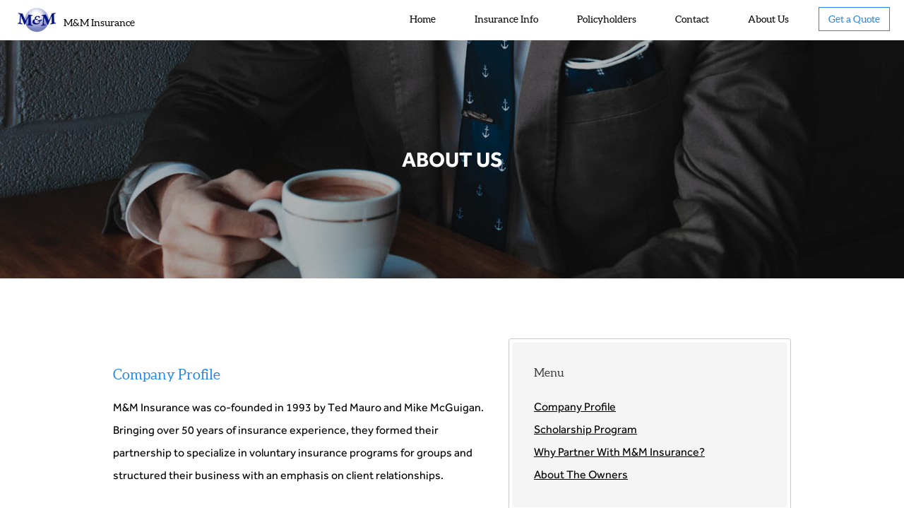

--- FILE ---
content_type: text/html; charset=utf-8
request_url: http://mmgb1.com/about-us
body_size: 5470
content:
<!DOCTYPE html>
<html>
<head>
<title>
M&M Insurance
</title>
<link rel="shortcut icon" type="image/x-icon" href="/assets/favicon-25c88ea36b10092ff6e9f0407bbf9dcad1a6e202bd1c36969e6b299da0e188d8.ico" />
<link rel="stylesheet" media="all" href="/assets/application-bf73fa48c5d66f8c6b8858ad3cf2f0e52b247abacdb8127aa5cfbb6ca725a200.css" />
<script src="https://maps.googleapis.com/maps/api/js?key=AIzaSyDFdw9ZiLDUcYMcQ6otFAO2FsENytjnZp0"></script>
<script src="/assets/application-b1751b2ec951e7a072a442abc9e514cc5906a3f5598ece2bc19afe32cde28247.js"></script>
<script src="https://www.google.com/recaptcha/api.js"></script>
<meta name="csrf-param" content="authenticity_token" />
<meta name="csrf-token" content="2siAe/C8jNMufn3fT7sKQ9CmK31zn8cHZ5as4Ki8hNjilLByp/gAwCRXCD/1b3IKh6B1034b3zGQy4oSIpxHaA==" />
<meta name="viewport" content="width=device-width, initial-scale=1.0, , maximum-scale=1.0, user-scalable=0">
<meta name="description" content="M&M Insurance was cofounded by Ted Mauro and Mike McGuigan in 1993. We specialize in discounted insurance programs for the following groups: Employers, Labor Unions, Credit Unions and Associations. The discounted insurance products we offer are voluntary and paid by your employee/members. Our products are a great way to add to your benefits package without any cost to you!">
<meta name="keywords" content="insurance, m&m, newington, connecticut, rhode island, home, auto, condo, renters, life, umbrella, motorcycle, boat, flood, disability, pet, policies, mauro, tips">
<script src="https://www.googletagmanager.com/gtag/js?id=UA-162024487-1"></script>
<script>
  window.dataLayer = window.dataLayer || [];
  function gtag(){dataLayer.push(arguments);}
  gtag('js', new Date());
  
  gtag('config', 'UA-162024487-1');
</script>
<script type="text/javascript">(function(d,s){var DID="280e9419-7ea1-4b76-a20d-d2a7a7de6844";var js,fjs=d.getElementsByTagName(s)[0];js=d.createElement(s);js.async=1;js.src="https://track.cbdatatracker.com/Home?v=3&id='"+DID+"'";fjs.parentNode.insertBefore(js,fjs);}(document,'script'));</script>
</head>
<body>
<div class='loader-wrapper'>
<div class='loader-container'>
<p class='loader-title'>Loading...</p>
<div class='spinner small'>
<div class='rect1'></div>
<div class='rect2'></div>
<div class='rect3'></div>
<div class='rect4'></div>
<div class='rect5'></div>
</div>
</div>
</div>
<div class='error-notification'>
Error's Found
<span class='go-to-errors'>Go to Errors</span>
</div>
<div class='page-wrap'>
<header>
<a class="logo-container" href="/"><h1 class='logo'>
<span>M&M Insurance</span>
</h1>
</a><nav>
<div class='mobile-nav'>
<icon class='icon-align-justify'></icon>
</div>
<div class='nav-wrapper'>
<div class='mobile-close'>
<icon class='icon-close'></icon>
</div>
<ul class='navigation'>
<li class='nav-item'><a href="/">Home</a></li>
<li class='nav-item'><a href="/insurance-info">Insurance Info</a></li>
<li class='nav-item'><a href="/policyholders">Policyholders</a></li>
<li class='nav-item'><a href="/contact">Contact</a></li>
<li class='nav-item'><a href="/about-us">About Us</a></li>
<li class='nav-item'><a href="/quote">Get a Quote</a></li>
</ul>
</div>
</nav>
</header>

<div class='info-header about-us'>
<div class='info-header-overlay'></div>
<h2 class='info-header-title'>About Us</h2>
</div>
<div class='info-content'>
<div class='info-content-wrapper'>
<div class='info-content-aside'>
<div class='info-content-inner'>
<p class='info-content-subhead'>Menu</p>
<p class='info-content-text'><a href="/about-us#company-profile">Company Profile</a></p>
<p class='info-content-text'><a href="/about-us#scholarship">Scholarship Program</a></p>
<p class='info-content-text'><a href="/about-us#partner">Why Partner With M&amp;M Insurance?</a></p>
<p class='info-content-text'><a href="/about-us#owners">About The Owners</a></p>
</div>
</div>
<h3 class='info-content-subhead' id='company-profile'>Company Profile</h3>
<p class='info-content-text'>M&M Insurance was co-founded in 1993 by Ted Mauro and Mike McGuigan. Bringing over 50 years of insurance experience, they formed their partnership to specialize in voluntary insurance programs for groups and structured their business with an emphasis on client relationships.</p>
<h3 class='info-content-subhead'>Eligible Types of Groups</h3>
<ul class='info-content-list margin-bottom'>
<li>Employers</li>
<li>Labor Unions</li>
<li>Credit Unions</li>
<li>Associations</li>
</ul>
<h3 class='info-content-subhead'>Voluntary Insurance Programs Available</h3>
<ul class='info-content-list margin-bottom'>
<li>Automobile, Home Insurance, and all other Personal Insurance</li>
<li>Life Insurance, Term and Permanent Insurance, Key Person, Buy Sell Agreements</li>
<li>Disability Insurance, Short and Long Term Disability</li>
<li>Cancer Insurance</li>
<li>Critical Illness Insurance</li>
<li>Accident Insurance</li>
<li>Hospital Indemnity Insurance</li>
<li>Medical GAP Insurance</li>
<li>Dental and Vision Care Insurance</li>
<li>Long Term Care Insurance</li>
<li>Directors and Officers Liability Insurance</li>
<li>Identity Theft Insurance</li>
<li>Pet Insurance</li>
</ul>
<h3 class='info-content-subhead' id='scholarship'>Scholarship Program</h3>
<p class='info-content-text'>M&M Insurance administers and funds an annual scholarship program for our new and existing client groups. We will set up the scholarship program on your behalf, help you distribute applications, choose a winner, if needed, and pay out the funds either to your organization, the student, or the college.</p>
<p class='info-content-text'>Scholarships awarded each year vary from $1,000 to $10,000 depending on the size of the group.</p>
<p class='info-content-text'>All high school seniors and students presently enrolled in college are eligible to apply.</p>
</div>
</div>
<div class='info-content'>
<div class='info-content-img-wrapper resize'>
<img title="About Us" alt="About Us" src="/assets/infopages/aboutus-02-29aecbe96a5fed04fd65c3ee7502bfd466017ffe891fc5b07393340e7e71caf6.jpg" />
</div>
</div>
<div class='info-content' id='partner'>
<div class='info-content-wrapper'>
<h3 class='info-content-subhead'>Why Partner with M&M Insurance?</h3>
<p class='info-content-text'>Offering you the best client services in the industry, we provide you customized solutions and programs for your employees, at no cost to your firm.</p>
<p class='info-content-text'>
<b>Independent</b>
</p>
<p class='info-content-text'>From carrier or broker affiliation. Strong carrier partnerships providing best-in-class solutions.</p>
<p class='info-content-text'>Extensive experience in negotiating with carriers on:</p>
<ul class='info-content-list margin-bottom'>
<li>Underwriting Concessions</li>
<li>Discounting Rates</li>
<li>High Levels of Guaranteed Issue Policies</li>
</ul>
<p class='info-content-text'>Multiple enrollment Opportunities:</p>
<ul class='info-content-list margin-bottom'>
<li>Face-to-Face</li>
<li>By Phone</li>
<li>Web Based Platform</li>
</ul>
<p class='info-content-text'>Consolidated communications and enrollment services.</p>
<p class='info-content-text'>Each client group has an exclusive program custom made to their needs and wishes that would not be available to any other group or the general public. M&M is large enough to leverage their clients programs with clout but small enough to deliver the personal touch and service required.</p>
<p class='info-content-text'>We also have the ability to provide a proprietary extra net connection for those clients that want fast and efficient "private label" treatment for their employees or members.</p>
<p class='info-content-text'>We provide links to our carriers so your employees and members can access their policies, claims, and billing information at their convenience.</p>
<p class='info-content-text'>We offer programs which provide your employees or members with supplemental benefits that help offset out of pocket expenses and other financial expenses. These include enhancing current benefits to help retain existing people and attract top talent to your organization, as well as educating and communicating the benefits with your people, reducing administrative costs by consolidating enrollment, offering bilingual enrollment services, and implementing technology that complements existing processes.</p>
<p class='info-content-text'>
<b>Presently Managing Groups with Over 2,000,000 Eligible People</b>
</p>
<p class='info-content-text'>We are your advocate. If you ever need help dealing with any benefit offering or insurance company, we'll be there for you.</p>
<p class='info-content-text'>We Offer:</p>
<ul class='info-content-list margin-bottom'>
<li>Choice of Insurance Carriers</li>
<li>Choice of Coverages</li>
<li>Personalized Attention</li>
</ul>
<p class='info-content-text'>Over 87% of our group clients have been with M&M for ten years or more.</p>
<p class='info-content-text'>Every insurance carrier we represent is rated A+ or better by the A.M. Best Company, a leading insurance analyst</p>
<p class='info-content-text'>Our phones are answered by licensed insurance professionals, not a clerk or outsourced call center. Guaranteed 24 hour turnaround on all quote and information requests.</p>
</div>
</div>
<div class='info-content'>
<div class='info-content-img-wrapper resize'>
<img title="About Us" alt="About Us" src="/assets/infopages/aboutus-03-fc5918778278abf4bd4f64bbd65a61af9fe25964d34d6dc5ec86f55b23120a9b.jpg" />
</div>
</div>
<div class='info-content' id='owners'>
<div class='info-content-wrapper'>
<h3 class='info-content-subhead'>About The Owners</h3>
<div class='info-content-img-wrapper profile-photo resize'>
<img title="Ted Mauro" alt="Ted Mauro" src="/assets/infopages/owners1-13e513896f7461fd8d271d034c3a4d9fb711352b1fc9fffe8892a3497e419fd9.JPG" />
</div>
<p class='info-content-text subhead smaller last'>
Ted Mauro, CLU, CHFC, CIC
<br>
Co-founder, President and CEO.
</p>
<p class='info-content-text'>At age 18, Ted obtained his insurance license, and began working at the Mauro Agency Inc. during his summer breaks from college. After graduating from St. Michael's College in Vermont, where he was listed in Who's Who in College, Ted spent a year in Europe playing professional basketball.</p>
<p class='info-content-text'>He obtained the professional designation of CLU (Chartered Life Underwriter), CHFC (Chartered Financial Consultant), and his CIC (Certified Insurance Counselor). It was during this time that he assumed ownership of the Mauro Agency.</p>
<p class='info-content-text'>In 1993, he co-founded M&M Insurance with Michael McGuigan. In 1999 he sold the Mauro Agency to concentrate solely on running M&M Insurance.</p>
<p class='info-content-text'>He has been very active in many professional organizations. A Past President and Board member of the Independent Agents of Hartford, he was named Agent of the Year in 1992 by the Independent Insurance Agents of Connecticut. He is a Past President, Board member, and a Paul Harris Fellow of the Rotary Club of Newington, Connecticut, as well as a twenty-year member of the Hartford Elks Club #19.</p>
<p class='info-content-text'>He recently finished a sixteen year career as an insurance instructor for Kaplan Financial teaching industry courses for people looking to earn their insurance license.</p>
<p class='info-content-text'>Ted has also served on the Board of Directors for the Newington Chamber of Commerce. Elected to the Athletic Hall of Fame at South Catholic High School in Hartford, CT and St. Michael's College in Vermont. He used this experience to coach youth basketball for twelve years in Wethersfield, Connecticut. He is also a Past President of the Wethersfield High School Basketball Boosters Club and served many years on the Board of Wethersfield Dollars for Scholars.</p>
<p class='info-content-text'>A native of Hartford, presently living in Rocky Hill, CT. Ted and his wife Joyce have three sons.</p>
</div>
<div class='info-content-wrapper padding-adjust'>
<div class='info-content-img-wrapper profile-photo resize'>
<img title="Mike McGuigan" alt="Mike McGuigan" src="/assets/infopages/owners2-be3acdef06693452d0c64b0cd7439b55912bc0f7a6a293bf27e79c074282e4ec.JPG" />
</div>
<p class='info-content-text subhead smaller last'>
Michael McGuigan
<br>
Co-Founder and Executive Vice President
</p>
<p class='info-content-text'>Following graduation from Central Connecticut State University, Mike began his insurance career working for The Hartford Group specializing in the AARP Account. He has also worked for John Hancock, Travelers, and Palmer Goodell Insurance Agency over the last 25 years.</p>
<p class='info-content-text'>Mike and Ted Mauro co-founded M&M Insurance to focus exclusively on selling group insurance programs to large organizations.</p>
<p class='info-content-text'>He volunteers his time for several organizations including: Windsor Youth Sports, Wide Horizons for Children, Connecticut Credit Union Association Financial Reality for High Schools, and Junior Achievement.</p>
<p class='info-content-text'>Mike holds licenses in Property & Casualty, and Life & Health Insurance. Raised in New Britain Connecticut, he now resides in Windsor, Connecticut, with his wife and two sons.</p>
</div>
</div>

<footer>
<div id='map'></div>
<div class='footer-wrapper'>
<div class='footer-container'>
<div class='footer-content-wrapper align-left'>
<p class='footer-title'>Get In Touch</p>
<p class='footer-contact'>
Phone:
<span>800-799-2738</span>
</p>
<p class='footer-contact'>
Alt Phone:
<span>860-666-2121</span>
</p>
<p class='footer-contact'>
Fax:
<span>860-666-3941</span>
</p>
<p class='footer-contact'>
Email:
<a target="_blank" href="mailto:info@mmgb.com">info@mmgb.com</a>
</p>
</div>
</div>
<div class='footer-container'>
<a class="footer-logo" href="/">M&amp;M Insurance</a>
<p class='footer-address'>2600 Berlin Turnpike,</p>
<p class='footer-text'>P.O. Box 310665</p>
<p class='footer-text'>Newington, CT 06131-0665</p>
<p class='footer-address'>Hours: M-F 9am-5pm</p>
</div>
<div class='footer-container'>
<p class='footer-title'>Get A Free Quote</p>
<p class='footer-text'>Get a free auto or home insurance quote now</p>
<a class="footer-cta-wrapper" href="/quote"><span class='footer-cta'>free quote</span>
</a></div>
</div>
<div class='footer-copyright'>Copyright &copy; 2026 M&M Insurance. All Rights Reserved.</div>
</footer>

</div>
<div class='quote-success'>
<div class='quote-success-container'>
<icon class='icon-check-circle-2'></icon>
<div class='success-title'>Submitted!</div>
<div class='success-message'>Thanks for your information. Someone will be in touch with you soon.</div>
</div>
</div>
</body>
</html>


--- FILE ---
content_type: text/css
request_url: http://mmgb1.com/assets/application-bf73fa48c5d66f8c6b8858ad3cf2f0e52b247abacdb8127aa5cfbb6ca725a200.css
body_size: 13865
content:
.table{display:table;table-layout:fixed}.table .one-tenth,.table .one-fifth,.table .quarter,.table .thirds,.table .two-fifths,.table .half,.table .three-fifths,.table .three-quarters,.table .full,.table .three-tenths,.table .seven-tenths,.table .sixths,.table .one-fifteenth,.table .two-thirds{display:table-cell;vertical-align:top;float:none;height:100%}.one-tenth{float:left;width:10%}.one-fifteenth{float:left;width:15%}.sixths{float:left;width:16.666666%}.one-fifth{float:left;width:20%}.quarter{float:left;width:25%}.three-tenths{float:left;width:30%}.thirds{float:left;width:33.3333333%}.two-fifths{float:left;width:40%}.half{float:left;width:50%}.three-fifths{float:left;width:60%}.two-thirds{float:left;width:66.666666%}.seven-tenths{float:left;width:70%}.three-quarters{float:left;width:75%}.full{width:100%}.fixed-200{width:200px;float:left}.fixed-250{width:250px;float:left}.fixed-300{width:300px;float:left}.fixed-400{width:400px;float:left}.calc-30{width:calc(100% - 30px);float:left}.calc-250{width:calc(100% - 250px);float:left}.calc-300{width:calc(100% - 300px);float:left}.calc-400{width:calc(100% - 400px);float:left}.calc-500{width:calc(100% - 500px);float:left}.calc-550{width:calc(100% - 550px);float:left}.calc-600{width:calc(100% - 600px);float:left}@font-face{font-family:'aleo-light';src:url(/Aleo-Regular/aleo-light-webfont.eot);src:url(/Aleo-Regular/aleo-light-webfont.eot?#iefix) format("embedded-opentype"),url(/Aleo-Regular/aleo-light-webfont.woff) format("woff"),url(/Aleo-Regular/aleo-light-webfont.woff2) format("woff2"),url(/Aleo-Regular/aleo-light-webfont.ttf) format("truetype"),url(/Aleo-Regular/aleo-light-webfont.svg#aleo-light-webfont) format("svg");font-weight:normal;font-style:normal}@font-face{font-family:'aleo-light-italic';src:url(/Aleo-Regular-Italic/aleo-lightitalic-webfont.eot);src:url(/Aleo-Regular-Italic/aleo-lightitalic-webfont.eot?#iefix) format("embedded-opentype"),url(/Aleo-Regular-Italic/aleo-lightitalic-webfont.woff) format("woff"),url(/Aleo-Regular-Italic/aleo-lightitalic-webfont.woff2) format("woff2"),url(/Aleo-Regular-Italic/aleo-lightitalic-webfont.ttf) format("truetype"),url(/Aleo-Regular-Italic/aleo-lightitalic-webfont.svg#aleo-lightitalic-webfont) format("svg");font-weight:normal;font-style:normal}@font-face{font-family:'aleo-reg';src:url(/assets/Aleo-Regular/aleo-regular-webfont-357fbf45b002a473e8efba83432edbc67e03aff988248ffc88e2c6e651d095e3.eot);src:url(/assets/Aleo-Regular/aleo-regular-webfont-357fbf45b002a473e8efba83432edbc67e03aff988248ffc88e2c6e651d095e3.eot?#iefix) format("embedded-opentype"),url(/assets/Aleo-Regular/aleo-regular-webfont-5a11e4faab96333acd0c633d3afbcdc7e9a078d204efbe616582b69cc1e026cb.woff) format("woff"),url(/assets/Aleo-Regular/aleo-regular-webfont-9f6f7174737ee6ea80fa0074da29be211261d7d8df730452db108e86f4b45875.woff2) format("woff2"),url(/assets/Aleo-Regular/aleo-regular-webfont-ae13beb1ce386a0efd94b8a757dc42587d7b7d62fba769ae28e0d83685322eda.ttf) format("truetype"),url(/assets/Aleo-Regular/aleo-regular-webfont-d65ae4ac9abbc0ed3396405265451f1ac65e47574404d1a59f073fbb522850d2.svg#aleo-regular-webfont) format("svg");font-weight:normal;font-style:normal}@font-face{font-family:'aleo-reg-italic';src:url(/assets/Aleo-Regular-Italic/aleo-italic-webfont-d9b73168aa94bbdf3deb6d7395ab1ccbd3700d5a77d3d5a2382d14f61bdbc5d4.eot);src:url(/assets/Aleo-Regular-Italic/aleo-italic-webfont-d9b73168aa94bbdf3deb6d7395ab1ccbd3700d5a77d3d5a2382d14f61bdbc5d4.eot?#iefix) format("embedded-opentype"),url(/assets/Aleo-Regular-Italic/aleo-italic-webfont-8152a3fd5eda0fb0513204a94b988db507404c4f44c4b463ca9256957af210c8.woff) format("woff"),url(/assets/Aleo-Regular-Italic/aleo-italic-webfont-e8b14d3e65dc55819e41a3d2fede31c2bc121b0308c261f411757008e4b3b59d.woff2) format("woff2"),url(/assets/Aleo-Regular-Italic/aleo-italic-webfont-92fd24ddae6bd7ce564afb1347e037cf8524c301c8834e03ab367d445a729a5f.ttf) format("truetype"),url(/assets/Aleo-Regular-Italic/aleo-italic-webfont-da1002cccf77f07223b8bac56bb336b6386806ecdb25f225428d4ece3b8f6168.svg#aleo-italic-webfont) format("svg");font-weight:normal;font-style:normal}@font-face{font-family:'aleo-bold';src:url(/assets/Aleo-Bold/aleo-bold-webfont-926781efe222e4e3b05920a084523f17f087f7faf4c7c7d371cd8e8ffc496eaf.eot);src:url(/assets/Aleo-Bold/aleo-bold-webfont-926781efe222e4e3b05920a084523f17f087f7faf4c7c7d371cd8e8ffc496eaf.eot?#iefix) format("embedded-opentype"),url(/assets/Aleo-Bold/aleo-bold-webfont-a1b93ed2c8a0a0cd2846546300c6fb081081003bf09e5551f1fcf77f51d9d13d.woff) format("woff"),url(/assets/Aleo-Bold/aleo-bold-webfont-bd1b8471b58847aef00725039af01fd3a78fcdea90f8bcef38c3e5d6d5ca7469.woff2) format("woff2"),url(/assets/Aleo-Bold/aleo-bold-webfont-43aae090b55e7585d55c70bc7db92c2bd75e53bbd6e3dca5627554385dabf00c.ttf) format("truetype"),url(/assets/Aleo-Bold/aleo-bold-webfont-77180aff948a10e0bc8f0b5ee673ea4c7f29f0b7cb02e66b1447ea00ac8c64a4.svg#aleo-bold-webfont) format("svg");font-weight:normal;font-style:normal}@font-face{font-family:'aleo-bold-italic';src:url(/assets/Aleo-Bold-Italic/aleo-bolditalic-webfont-c2580231256564d45e66c533e799b46d22c7921070b2387dcd6500e4f3f90e89.eot);src:url(/assets/Aleo-Bold-Italic/aleo-bolditalic-webfont-c2580231256564d45e66c533e799b46d22c7921070b2387dcd6500e4f3f90e89.eot?#iefix) format("embedded-opentype"),url(/assets/Aleo-Bold-Italic/aleo-bolditalic-webfont-36db37edebff84e846276ed4923c2e0c7b17ae2918fb90b6320de646c8fe9420.woff) format("woff"),url(/assets/Aleo-Bold-Italic/aleo-bolditalic-webfont-44baa491940483cddca3acc29fd3ec2ee5475a41203971da6fff4f67b1a1e3f5.woff2) format("woff2"),url(/assets/Aleo-Bold-Italic/aleo-bolditalic-webfont-92b2c5eccac4e81fa740edfb31dd1372bb5a8897544e74c0b29f045e64d6fea8.ttf) format("truetype"),url(/assets/Aleo-Bold-Italic/aleo-bolditalic-webfont-aa5f521a1f9a0bcdadc533037640575610eb8873af992dcecd6e847b51cdc4b2.svg#aleo-bolditalic-webfont) format("svg");font-weight:normal;font-style:normal}@font-face{font-family:'effra-reg';src:url(/assets/Effra-Regular/Effra_Std_Rg-0e265aabc49fe52dd7b73a15c084552245e0702fecb5cf7b9f0d1e1fd066044c.eot);src:url(/assets/Effra-Regular/Effra_Std_Rg-0e265aabc49fe52dd7b73a15c084552245e0702fecb5cf7b9f0d1e1fd066044c.eot?#iefix) format("embedded-opentype"),url(/assets/Effra-Regular/Effra_Std_Rg-89c2db7b19e55121d9d5ef5829814254abe6a6fcdcfe2d74ec46d7e411a20198.woff) format("woff"),url(/assets/Effra-Regular/Effra_Std_Rg-c641da32f7ce4e70996ea5b0635d9d95ffea8b5f0d678266da01bd73fe18158d.woff2) format("woff2"),url(/assets/Effra-Regular/Effra_Std_Rg-f2fdffadde5ebd39ff053c431ff7dc14021d909a7f6b04693a922115ab2f068d.ttf) format("truetype"),url(/assets/Effra-Regular/Effra_Std_Rg-65a603b811e4f04bfc901448c84056eef66abad0ea6954e48967ec7cb4ff70e0.svg#Effra_Std_Rg) format("svg");font-weight:normal;font-style:normal}@font-face{font-family:'effra-bold';src:url(/assets/Effra-Bold/Effra_Std_Bd-593a8ca8ae5d815a58f10e187ce68429788de6d4607db2e3977ac9ee5e63f2ae.eot);src:url(/assets/Effra-Bold/Effra_Std_Bd-593a8ca8ae5d815a58f10e187ce68429788de6d4607db2e3977ac9ee5e63f2ae.eot?#iefix) format("embedded-opentype"),url(/assets/Effra-Bold/Effra_Std_Bd-5802937e58e8253abcf627ddbd7d916d4c59c441d1e48a76bb73205ce7d34d0d.woff) format("woff"),url(/assets/Effra-Bold/Effra_Std_Bd-bcbf3430aa006e97558e58e30cb11961aa19629ae09b61e0c9a4a33ac3fda0ba.woff2) format("woff2"),url(/assets/Effra-Bold/Effra_Std_Bd-423ff1d277bd6036cb39b7a56eaaedc5db5f03134b4d825a9d66ecdda17b39e4.ttf) format("truetype"),url(/assets/Effra-Bold/Effra_Std_Bd-9cfa28e698a4a61a5cae99e0527e710dbb60b70e0937ddebd79b57510c1ef96f.svg#Effra_Std_Bd) format("svg");font-weight:normal;font-style:normal}@font-face{font-family:"mmgb";src:url("Font-Icon/mmgb.eot");src:url("Font-Icon/mmgb.eot?#iefix") format("embedded-opentype"),url("Font-Icon/mmgb.woff") format("woff"),url("Font-Icon/mmgb.ttf") format("truetype"),url("Font-Icon/mmgb.svg#mmgb") format("svg");font-weight:normal;font-style:normal}[data-icon]:before{font-family:"mmgb" !important;content:attr(data-icon);font-style:normal !important;font-weight:normal !important;font-variant:normal !important;text-transform:none !important;speak:none;line-height:1;-webkit-font-smoothing:antialiased;-moz-osx-font-smoothing:grayscale}[class^="icon-"]:before,[class*=" icon-"]:before{font-family:"mmgb" !important;font-style:normal !important;font-weight:normal !important;font-variant:normal !important;text-transform:none !important;speak:none;line-height:1;-webkit-font-smoothing:antialiased;-moz-osx-font-smoothing:grayscale}.icon-pause-2-1:before{content:"\62"}.icon-car-3:before{content:"\61"}.icon-buildings-2:before{content:"\63"}.icon-user-heart-2:before{content:"\64"}.icon-driller:before{content:"\65"}.icon-wheelchair:before{content:"\66"}.icon-ios-paw-outline:before{content:"\67"}.icon-cat:before{content:"\68"}.icon-dog:before{content:"\69"}.icon-camera-streamline-video:before{content:"\6a"}.icon-contacts-1:before{content:"\6b"}.icon-exchange:before{content:"\6c"}.icon-browser-full:before{content:"\6d"}.icon-infinity:before{content:"\6e"}.icon-motorcycle:before{content:"\6f"}.icon-boat:before{content:"\70"}.icon-trophy:before{content:"\71"}.icon-connection-2:before{content:"\72"}.icon-water:before{content:"\73"}.icon-check-circle-2:before{content:"\74"}.icon-align-justify:before{content:"\75"}.icon-close:before{content:"\76"}*{margin:0;padding:0}html,body{height:100%;width:100%}a{display:inline-block;text-decoration:none;color:inherit}.clear{clear:both}.clearfix:after{content:"";display:block;clear:both}.left{float:left}.right{float:right}.hidden{display:none}.invisible{visibility:hidden}.overflow{overflow:hidden}.relative{position:relative}.text-overflow{white-space:nowrap;overflow:hidden;text-overflow:ellipsis}.capitalize{text-transform:capitalize}.uppercase{text-transform:uppercase}.cursor{cursor:pointer}.cursor:hover{opacity:0.5}.inline{display:inline-block}.align-left{text-align:left}.align-center{text-align:center}.align-right{text-align:right}::selection{background:#2388ed;color:#FFF}::-moz-selection{background:#2388ed;color:#FFF}.scale-img img{-webkit-transition:all 0.4s ease-in-out;-moz-transition:all 0.4s ease-in-out;-o-transition:all 0.4s ease-in-out;-ms-transition:all 0.4s ease-in-out;transition:all 0.4s ease-in-out}.transition img{-webkit-transform:scale(1.1);-moz-transform:scale(1.1);-o-transform:scale(1.1);-ms-transform:scale(1.1);transform:scale(1.1)}.error-notification{position:fixed;top:-100%;left:50%;background:#3e3e3e;font-family:"aleo-reg-italic";color:#FFF;text-align:center;font-size:15px;padding:15px 20px;-moz-transform:translateX(-50%);-webkit-transform:translateX(-50%);transform:translateX(-50%);-webkit-border-radius:100px;-moz-border-radius:100px;-o-border-radius:100px;-ms-border-radius:100px;border-radius:100px;-webkit-box-sizing:border-box;-moz-box-sizing:border-box;-o-box-sizing:border-box;box-sizing:border-box;font-weight:normal;-webkit-font-smoothing:antialiased;-moz-osx-font-smoothing:grayscale;z-index:51}.error-notification span{display:inline-block;vertical-align:middle;background:#2388ed;padding:5px;font-size:12px;margin:0 0 0 10px;-webkit-box-sizing:border-box;-moz-box-sizing:border-box;-o-box-sizing:border-box;box-sizing:border-box;-webkit-border-radius:3px;-moz-border-radius:3px;-o-border-radius:3px;-ms-border-radius:3px;border-radius:3px;-webkit-transition:all 0.2s ease-in-out;-moz-transition:all 0.2s ease-in-out;-o-transition:all 0.2s ease-in-out;-ms-transition:all 0.2s ease-in-out;transition:all 0.2s ease-in-out;cursor:pointer}.error-notification span:hover{background:#1660aa}.loader-wrapper{display:none;background:rgba(255,255,255,0.3);position:fixed;top:0;left:0;width:100%;height:100%;z-index:1000}.loader-wrapper .loader-container{width:100%;position:fixed;bottom:-100%;left:0;background:#FFF;padding:20px;-moz-box-shadow:0px -1px 3px rgba(0,0,0,0.1);-webkit-box-shadow:0px -1px 3px rgba(0,0,0,0.1);-o-box-shadow:0px -1px 3px rgba(0,0,0,0.1);box-shadow:0px -1px 3px rgba(0,0,0,0.1);-webkit-box-sizing:border-box;-moz-box-sizing:border-box;-o-box-sizing:border-box;box-sizing:border-box}.loader-wrapper .loader-container .loader-title{font-family:"aleo-regular";font-size:12px;color:rgba(0,0,0,0.3);text-align:center;text-transform:uppercase;margin:0 0 10px;font-weight:normal;-webkit-font-smoothing:antialiased;-moz-osx-font-smoothing:grayscale}.page-wrap{width:100%;height:100%}.btn-primary-wrapper{display:inline-block;background:#2388ed;padding:5px;-webkit-box-sizing:border-box;-moz-box-sizing:border-box;-o-box-sizing:border-box;box-sizing:border-box}.btn-primary{display:inline-block;background:#2388ed;border:1px solid #FFF;font-family:"aleo-italic";font-size:16px;color:#FFF;padding:5px 40px 8px;-webkit-box-sizing:border-box;-moz-box-sizing:border-box;-o-box-sizing:border-box;box-sizing:border-box;font-weight:normal;-webkit-font-smoothing:antialiased;-moz-osx-font-smoothing:grayscale;-webkit-transition:all 0.2s ease-in-out;-moz-transition:all 0.2s ease-in-out;-o-transition:all 0.2s ease-in-out;-ms-transition:all 0.2s ease-in-out;transition:all 0.2s ease-in-out}.btn-primary:hover{background:#1660aa}.btn-primary.large{font-size:20px}header{width:100%;background:#FFF;padding:10px 20px;-webkit-box-sizing:border-box;-moz-box-sizing:border-box;-o-box-sizing:border-box;box-sizing:border-box}header:after{display:block;content:"";clear:both}header.sticky{position:absolute;top:0;left:0;background:#FFF;box-shadow:0px 0px 15px rgba(0,0,0,0.2);position:fixed;color:#000;z-index:50;-webkit-transition:all 0.2s ease-in-out;-moz-transition:all 0.2s ease-in-out;-o-transition:all 0.2s ease-in-out;-ms-transition:all 0.2s ease-in-out;transition:all 0.2s ease-in-out}header.sticky.slidedown{animation:dropdown-menu 0.2s;-webkit-animation:dropdown-menu 0.2s}header.sticky.slideup{top:-90px;animation:slideup 0.2s;-webkit-animation:slideup 0.2s}header a.logo-container{display:inline-block;vertical-align:middle}header a.logo-container h1.logo{background:url(/assets/mmgb-logo-3d67a92ff5127ecf6d0373180dd4d505f5e8df7184576e6a8b58b917d9107fe9.png) no-repeat left;background-size:contain}header a.logo-container h1.logo span{font-family:"aleo-reg";display:inline-block;vertical-align:middle;font-size:14px;margin:0 0 0 70px;font-weight:normal;-webkit-font-smoothing:antialiased;-moz-osx-font-smoothing:grayscale}header nav{float:right}header nav .mobile-nav{display:none}header nav .mobile-close{display:none}header nav ul.navigation{list-style-type:none}header nav ul.navigation li.nav-item{display:inline-block;vertical-align:middle;margin:0 25px 0 0;color:#000;-webkit-transition:all 0.2s ease-in-out;-moz-transition:all 0.2s ease-in-out;-o-transition:all 0.2s ease-in-out;-ms-transition:all 0.2s ease-in-out;transition:all 0.2s ease-in-out}header nav ul.navigation li.nav-item:hover{opacity:0.6}header nav ul.navigation li.nav-item:last-child{border:1px solid #2388ed;color:#2388ed;margin:0}header nav ul.navigation li.nav-item:last-child:hover{background:#2388ed;color:#FFF;opacity:1}header nav ul.navigation li.nav-item a{font-family:"aleo-reg";font-size:14px;color:inherit;padding:8px 13px;-webkit-box-sizing:border-box;-moz-box-sizing:border-box;-o-box-sizing:border-box;box-sizing:border-box;font-weight:normal;-webkit-font-smoothing:antialiased;-moz-osx-font-smoothing:grayscale}@keyframes dropdown-menu{from{top:-90px}to{top:0}}@-webkit-keyframes dropdown-menu{from{top:-90px}to{top:0}}@keyframes slideup{from{top:0px}to{top:-90px}}@-webkit-keyframes slideup{from{top:0px}to{top:-90px}}@media only screen and (max-width: 900px){header nav .mobile-close{display:block;position:absolute;top:20px;right:20px;color:#FFF;font-size:40px;cursor:pointer;-webkit-transition:all 0.2s ease-in-out;-moz-transition:all 0.2s ease-in-out;-o-transition:all 0.2s ease-in-out;-ms-transition:all 0.2s ease-in-out;transition:all 0.2s ease-in-out}header nav .mobile-close:hover{opacity:0.8}header nav .mobile-nav{display:block;color:#000;font-size:27px;padding:4px 0 0;cursor:pointer;-webkit-transition:all 0.2s ease-in-out;-moz-transition:all 0.2s ease-in-out;-o-transition:all 0.2s ease-in-out;-ms-transition:all 0.2s ease-in-out;transition:all 0.2s ease-in-out}header nav .mobile-nav:hover{color:#2388ed}header nav .nav-wrapper{display:none;position:fixed;top:0;left:0;right:0;bottom:0;width:100%;height:100%;background:#2388ed;z-index:100;text-align:center}header nav ul.navigation{display:table-cell;vertical-align:middle}header nav ul.navigation li.nav-item{display:block;margin:0 auto 30px;color:#FFF}header nav ul.navigation li.nav-item:last-child{display:inline-block;border:1px solid #FFF;color:#FFF;margin:20px auto 0;padding:10px 20px;-webkit-box-sizing:border-box;-moz-box-sizing:border-box;-o-box-sizing:border-box;box-sizing:border-box}header nav ul.navigation li.nav-item a{font-size:30px}}@media only screen and (max-width: 600px){header nav ul.navigation li.nav-item{margin:0 auto 25px}header nav ul.navigation li.nav-item a{font-size:20px;padding:0 13px}}footer{width:100%;border-top:2px solid #2388ed;background:#FFF}footer #map{width:100%;height:250px}footer .footer-wrapper{width:100%;overflow:hidden}footer .footer-wrapper .footer-container{width:33.333333%;float:left;padding:50px 20px;text-align:center;-webkit-box-sizing:border-box;-moz-box-sizing:border-box;-o-box-sizing:border-box;box-sizing:border-box}footer .footer-wrapper .footer-container .footer-content-wrapper{display:inline-block}footer .footer-wrapper .footer-container .footer-logo{background:url(/assets/mmgb-logo-footer-e02403bca5751e34a9f088c5ee57caf64bfc795f59adc1fa998a3f8cc40ccc2d.png) no-repeat center;background-size:contain;text-indent:-9999px;font-size:60px;margin:0 0 10px}footer .footer-wrapper .footer-container .footer-title{font-family:"effra-bold";font-size:30px;color:#2388ed;margin:0 0 10px;font-weight:normal;-webkit-font-smoothing:antialiased;-moz-osx-font-smoothing:grayscale}footer .footer-wrapper .footer-container .footer-contact{font-family:"aleo-reg";font-size:14px;color:#000;margin:0 0 6px;font-weight:normal;-webkit-font-smoothing:antialiased;-moz-osx-font-smoothing:grayscale}footer .footer-wrapper .footer-container .footer-contact span{font-family:"aleo-italic"}footer .footer-wrapper .footer-container .footer-address{font-family:"aleo-reg";font-size:12px;color:#000;margin:0 0 8px;font-weight:normal;-webkit-font-smoothing:antialiased;-moz-osx-font-smoothing:grayscale}footer .footer-wrapper .footer-container .footer-text{font-family:"aleo-reg";font-size:14px;color:#000;margin:0 0 20px;font-weight:normal;-webkit-font-smoothing:antialiased;-moz-osx-font-smoothing:grayscale}footer .footer-wrapper .footer-container .footer-cta-wrapper{display:inline-block;background:#2388ed;padding:5px;-webkit-box-sizing:border-box;-moz-box-sizing:border-box;-o-box-sizing:border-box;box-sizing:border-box}footer .footer-wrapper .footer-container .footer-cta-wrapper .footer-cta{display:inline-block;background:#2388ed;border:1px solid #FFF;font-family:"aleo-italic";font-size:16px;color:#FFF;padding:5px 40px 8px;-webkit-box-sizing:border-box;-moz-box-sizing:border-box;-o-box-sizing:border-box;box-sizing:border-box;font-weight:normal;-webkit-font-smoothing:antialiased;-moz-osx-font-smoothing:grayscale;-webkit-transition:all 0.2s ease-in-out;-moz-transition:all 0.2s ease-in-out;-o-transition:all 0.2s ease-in-out;-ms-transition:all 0.2s ease-in-out;transition:all 0.2s ease-in-out}footer .footer-wrapper .footer-container .footer-cta-wrapper .footer-cta:hover{background:#1660aa}footer .footer-copyright{background:#2388ed;font-family:"aleo-reg";font-size:12px;color:#FFF;text-align:center;padding:15px 20px;font-weight:normal;-webkit-font-smoothing:antialiased;-moz-osx-font-smoothing:grayscale;-webkit-box-sizing:border-box;-moz-box-sizing:border-box;-o-box-sizing:border-box;box-sizing:border-box}@media only screen and (max-width: 600px){footer .footer-wrapper .footer-container{width:100%;float:none;padding:20px}footer .footer-wrapper .footer-container:last-child{display:none}footer .footer-wrapper .footer-container .footer-logo{display:none}footer .footer-copyright{line-height:25px}}.form-wrapper{width:100%}.form-wrapper:after{display:block;content:"";clear:both}.form-wrapper .form-title{font-family:"aleo-reg";font-size:20px;text-align:left;color:#2388ed;margin:50px 0 30px;font-weight:normal;-webkit-font-smoothing:antialiased;-moz-osx-font-smoothing:grayscale}.form-wrapper .form-title.less-margin{margin:50px 0 10px}.form-wrapper .form-text{font-family:"aleo-reg";font-size:14px;text-align:left;color:#000;margin:0 0 30px;font-weight:normal;-webkit-font-smoothing:antialiased;-moz-osx-font-smoothing:grayscale}.form-wrapper .form-block-title{font-family:"aleo-reg";font-size:14px;text-align:left;color:#3e3e3e;margin:0 0 20px;font-weight:normal;-webkit-font-smoothing:antialiased;-moz-osx-font-smoothing:grayscale}.form-wrapper .input-blocker{display:none;position:absolute;width:100%;height:100%;top:0;right:0;bottom:0;left:0;background:rgba(255,255,255,0.5);z-index:1}.form-wrapper .input-wrapper{width:100%;display:flex;flex-flow:row nowrap;justify-content:space-between}@media only screen and (max-width: 900px){.form-wrapper .input-wrapper{flex-flow:column}}.form-wrapper .input-wrapper.wrapper-thirds .input-container:not(.other-option){width:32%}@media only screen and (max-width: 900px){.form-wrapper .input-wrapper.wrapper-thirds .input-container:not(.other-option){width:100%}}.form-wrapper .input-wrapper .add-input-block{width:100%;display:flex;flex-flow:row wrap;justify-content:space-between}.form-wrapper .input-wrapper .input-container{width:49%}@media only screen and (max-width: 900px){.form-wrapper .input-wrapper .input-container{width:100%}}.form-wrapper .input-wrapper .input-container label{margin-bottom:5px;transform:none !important}@media only screen and (min-width: 900px){.form-wrapper .input-wrapper .input-container .input-wrapper .input-container{margin-bottom:0}}.form-wrapper .input-container{position:relative;margin:0 0 30px}.form-wrapper .input-container.marginless{margin:0}.form-wrapper .input-container.margin-top{margin:30px 0}.form-wrapper .input-container.align-right label{padding:0 0 0 10px}.form-wrapper .input-container.error .input-container.other-option input,.form-wrapper .input-container.error .input-container.other-option .select-wrapper{border-top:none !important}.form-wrapper .input-container.error .input-container.adjust .input-container.thirds:nth-of-type(2) .select-wrapper select,.form-wrapper .input-container.error .input-container.adjust .input-container.thirds:nth-of-type(3) .select-wrapper select{border-left:none !important}.form-wrapper .input-container.error input,.form-wrapper .input-container.error select,.form-wrapper .input-container.error textarea{border:1px solid red !important}.form-wrapper .input-container.quarter.width-adjust input[type=text]{width:98%}.form-wrapper .input-container.quarter input[type=text]{width:96%}.form-wrapper .input-container.half .input-container.half .select-wrapper{width:95%}.form-wrapper .input-container.half .input-container.adjust{display:inline-block;width:98%;margin:0}.form-wrapper .input-container.half .input-container.adjust .input-container.thirds{margin:0}.form-wrapper .input-container.half .input-container.adjust .input-container.thirds .select-wrapper{width:100%}.form-wrapper .input-container.half .input-container.adjust .input-container.thirds .select-wrapper label{padding:0}.form-wrapper .input-container.full input[type=text],.form-wrapper .input-container.full textarea,.form-wrapper .input-container.full .select-wrapper{width:100%}.form-wrapper .input-container.other-option{width:100%;display:inline-block !important;vertical-align:middle;margin:10px 0 0}.form-wrapper .input-container.other-option.hidden{display:none !important}.form-wrapper .input-container.other-option input[type=text],.form-wrapper .input-container.other-option .select-wrapper{width:100%}.form-wrapper .input-container.other-option input[type=text].filled+label,.form-wrapper .input-container.other-option input[type=text]:focus+label,.form-wrapper .input-container.other-option .select-wrapper.filled+label,.form-wrapper .input-container.other-option .select-wrapper:focus+label{color:#1660aa;font-size:11px;transform:translate3d(0, -9px, 0)}.form-wrapper .input-container.other-option input[type=text].filled,.form-wrapper .input-container.other-option input[type=text]:focus,.form-wrapper .input-container.other-option .select-wrapper.filled,.form-wrapper .input-container.other-option .select-wrapper:focus{border:1px solid #2388ed}.form-wrapper .input-container.add-padding{padding:5px;-webkit-box-sizing:border-box;-moz-box-sizing:border-box;-o-box-sizing:border-box;box-sizing:border-box}.form-wrapper .input-container.captcha .error-text{display:none;position:absolute;top:0;left:0;right:0;bottom:0;width:65%;height:100%;background:#2388ed;font-family:"aleo-reg-italic";font-size:15px;text-align:center;color:#FFF;padding:30px 10px 20px;letter-spacing:1px;font-weight:normal;-webkit-font-smoothing:antialiased;-moz-osx-font-smoothing:grayscale;-webkit-border-radius:3px;-moz-border-radius:3px;-o-border-radius:3px;-ms-border-radius:3px;border-radius:3px;-webkit-box-sizing:border-box;-moz-box-sizing:border-box;-o-box-sizing:border-box;box-sizing:border-box}.form-wrapper .input-container .add-btn{display:inline-block;vertical-align:middle;background:#f5f5f5;border:1px solid rgba(0,0,0,0.1);font-family:"aleo-reg-italic";font-size:14px;text-align:center;color:#3e3e3e;padding:8px 12px;font-weight:normal;-webkit-font-smoothing:antialiased;-moz-osx-font-smoothing:grayscale;-webkit-box-sizing:border-box;-moz-box-sizing:border-box;-o-box-sizing:border-box;box-sizing:border-box;-webkit-border-radius:3px;-moz-border-radius:3px;-o-border-radius:3px;-ms-border-radius:3px;border-radius:3px;-webkit-transition:all 0.2s ease-in-out;-moz-transition:all 0.2s ease-in-out;-o-transition:all 0.2s ease-in-out;-ms-transition:all 0.2s ease-in-out;transition:all 0.2s ease-in-out;cursor:pointer}.form-wrapper .input-container .add-btn:hover{background:#2388ed;color:#FFF}.form-wrapper .input-container label{position:absolute;top:10px;left:10px;font-family:"aleo-reg";font-size:14px;text-align:left;color:#000;font-weight:normal;-webkit-font-smoothing:antialiased;-moz-osx-font-smoothing:grayscale;-webkit-box-sizing:border-box;-moz-box-sizing:border-box;-o-box-sizing:border-box;box-sizing:border-box;-webkit-transition:all 0.2s ease-in-out;-moz-transition:all 0.2s ease-in-out;-o-transition:all 0.2s ease-in-out;-ms-transition:all 0.2s ease-in-out;transition:all 0.2s ease-in-out}.form-wrapper .input-container label.inline{position:static;display:inline-block;vertical-align:middle;margin-bottom:7px}.form-wrapper .input-container label.inline.w-margin{width:calc(100% - 20px);padding:0 0 0 5px;line-height:22px;-webkit-box-sizing:border-box;-moz-box-sizing:border-box;-o-box-sizing:border-box;box-sizing:border-box}.form-wrapper .input-container label.inline span{font-family:"aleo-bold-italic"}.form-wrapper .input-container label.as-title{font-family:"aleo-bold";color:#2388ed}.form-wrapper .input-container .select-wrapper{position:relative;display:inline-block;vertical-align:middle;width:100%;background:#f5f5f5;cursor:pointer}.form-wrapper .input-container .select-wrapper:before{content:"";width:0px;height:0px;position:absolute;top:50%;right:12px;border-style:solid;border-width:0 5px 8px 5px;border-color:transparent transparent #aaa transparent;transform:rotate(180deg) translateY(50%)}.form-wrapper .input-container .select-wrapper.error select{border:1px solid red}.form-wrapper .input-container .select-wrapper select{border:1px solid #aaa;background:transparent;width:100%;font-family:"aleo-reg";font-size:15px;color:#000;text-align:left;padding:15px 20px;outline:none;-webkit-appearance:none;-moz-appearance:window;-webkit-border-radius:5px;-moz-border-radius:5px;-o-border-radius:5px;-ms-border-radius:5px;border-radius:5px;font-weight:normal;-webkit-font-smoothing:antialiased;-moz-osx-font-smoothing:grayscale;-webkit-box-sizing:border-box;-moz-box-sizing:border-box;-o-box-sizing:border-box;box-sizing:border-box;cursor:pointer}.form-wrapper .input-container .select-wrapper select.filled+label,.form-wrapper .input-container .select-wrapper select:focus+label{color:#1660aa;font-size:11px;transform:translate3d(0, -25px, 0);outline:none}.form-wrapper .input-container .select-wrapper select.filled,.form-wrapper .input-container .select-wrapper select:focus{border:1px solid #2388ed}.form-wrapper .input-container .select-wrapper select.prompt{color:rgba(0,0,0,0.4);font-family:"aleo-reg-italic"}.form-wrapper .input-container input[type=text],.form-wrapper .input-container input[type=email],.form-wrapper .input-container input[type=date]{display:inline-block;vertical-align:middle;background:#f5f5f5;width:100%;font-family:"aleo-reg";font-size:15px;color:#000;text-align:left;border:1px solid #aaa;padding:15px;outline:none;border-radius:5px;font-weight:normal;-webkit-font-smoothing:antialiased;-moz-osx-font-smoothing:grayscale;-webkit-box-sizing:border-box;-moz-box-sizing:border-box;-o-box-sizing:border-box;box-sizing:border-box;-webkit-transition:all 0.2s ease-in-out;-moz-transition:all 0.2s ease-in-out;-o-transition:all 0.2s ease-in-out;-ms-transition:all 0.2s ease-in-out;transition:all 0.2s ease-in-out}.form-wrapper .input-container input[type=text].filled+label,.form-wrapper .input-container input[type=text]:focus+label,.form-wrapper .input-container input[type=email].filled+label,.form-wrapper .input-container input[type=email]:focus+label,.form-wrapper .input-container input[type=date].filled+label,.form-wrapper .input-container input[type=date]:focus+label{color:#1660aa;font-size:11px;transform:translate3d(0, -25px, 0)}.form-wrapper .input-container input[type=text].filled,.form-wrapper .input-container input[type=text]:focus,.form-wrapper .input-container input[type=email].filled,.form-wrapper .input-container input[type=email]:focus,.form-wrapper .input-container input[type=date].filled,.form-wrapper .input-container input[type=date]:focus{border:1px solid #2388ed}.form-wrapper .input-container input[type=text].as-currency,.form-wrapper .input-container input[type=email].as-currency,.form-wrapper .input-container input[type=date].as-currency{background:url(/assets/dollar-sign-icon-f22a62acdace93ec859af973a98fd1257528ee31c1425ab71a821ed90afd6a7e.png) no-repeat left 3px center #f5f5f5;background-size:13px;padding:10px 10px 10px 18px}.form-wrapper .input-container .radio-wrapper{display:inline-block;vertical-align:middle;padding:10px 5px;-webkit-box-sizing:border-box;-moz-box-sizing:border-box;-o-box-sizing:border-box;box-sizing:border-box}.form-wrapper .input-container .radio-wrapper label{margin:0 0 0 2px}.form-wrapper .input-container .checkbox-wrapper{padding:0 0 20px;-webkit-box-sizing:border-box;-moz-box-sizing:border-box;-o-box-sizing:border-box;box-sizing:border-box}.form-wrapper .input-container .checkbox-wrapper.inline{float:left;width:33.333333%}.form-wrapper .input-container .checkbox-wrapper input[type=checkbox]{display:inline-block;vertical-align:middle;margin:0 3px 0 0}.form-wrapper .input-container textarea{display:inline-block;vertical-align:middle;background:#f5f5f5;width:100%;height:150px;font-family:"aleo-reg";font-size:15px;color:#000;text-align:left;padding:15px;outline:none;resize:none;border-radius:5px;border:1px solid #aaa;font-weight:normal;-webkit-font-smoothing:antialiased;-moz-osx-font-smoothing:grayscale;-webkit-box-sizing:border-box;-moz-box-sizing:border-box;-o-box-sizing:border-box;box-sizing:border-box}.form-wrapper .input-container input[type=submit]{display:inline-block;vertical-align:middle;border:none;background:#2388ed;font-family:"effra-bold";font-size:14px;color:#FFF;text-transform:uppercase;padding:15px 20px;outline:none;-webkit-appearance:none;-webkit-border-radius:3px;-moz-border-radius:3px;-o-border-radius:3px;-ms-border-radius:3px;border-radius:3px;font-weight:normal;-webkit-font-smoothing:antialiased;-moz-osx-font-smoothing:grayscale;-webkit-box-sizing:border-box;-moz-box-sizing:border-box;-o-box-sizing:border-box;box-sizing:border-box;-webkit-transition:all 0.2s ease-in-out;-moz-transition:all 0.2s ease-in-out;-o-transition:all 0.2s ease-in-out;-ms-transition:all 0.2s ease-in-out;transition:all 0.2s ease-in-out;cursor:pointer}.form-wrapper .input-container input[type=submit]:hover{background:#1660aa}@media only screen and (max-width: 600px){.form-wrapper .form-title{font-size:16px}.form-wrapper .form-text{line-height:23px}.form-wrapper .form-block-title{margin:0 0 40px}.form-wrapper .input-container.align-right label{padding:0}.form-wrapper .input-container.thirds{float:none;width:100%}.form-wrapper .input-container.quarter{float:none;width:100%}.form-wrapper .input-container.quarter.width-adjust input[type=text]{width:100%}.form-wrapper .input-container.quarter input[type=text]{width:100%}.form-wrapper .input-container.half{float:none;width:100%}.form-wrapper .input-container.half .input-container.half .select-wrapper{width:100%;margin:0 0 30px}.form-wrapper .input-container.half .input-container.adjust{display:block;width:100%}.form-wrapper .input-container.half .input-container.adjust .input-container.thirds{margin:0 0 30px}.form-wrapper .input-container.other-option{width:100%}.form-wrapper .input-container label{font-size:11px;outline:none}.form-wrapper .input-container .select-wrapper{width:100%}.form-wrapper .input-container .select-wrapper select.filled+label,.form-wrapper .input-container .select-wrapper select:focus+label{transform:translate3d(-8px, -29px, 0px)}.form-wrapper .input-container input[type=text],.form-wrapper .input-container input[type=email],.form-wrapper .input-container input[type=date]{width:100%}.form-wrapper .input-container input[type=text].filled+label,.form-wrapper .input-container input[type=text]:focus+label,.form-wrapper .input-container input[type=email].filled+label,.form-wrapper .input-container input[type=email]:focus+label,.form-wrapper .input-container input[type=date].filled+label,.form-wrapper .input-container input[type=date]:focus+label{transform:translate3d(-8px, -29px, 0px)}.form-wrapper .input-container textarea{width:100%}.form-wrapper .input-container input[type=submit]{width:100%}}.spinner{margin:100px auto;width:50px;height:30px;text-align:center;font-size:10px}.spinner.small{margin:0 auto}.spinner div{background-color:#2388ed;height:100%;width:6px;display:inline-block;-webkit-animation:stretchdelay 1.2s infinite ease-in-out;animation:stretchdelay 1.2s infinite ease-in-out}.spinner .rect2{-webkit-animation-delay:-1.1s;animation-delay:-1.1s}.spinner .rect3{-webkit-animation-delay:-1s;animation-delay:-1s}.spinner .rect4{-webkit-animation-delay:-0.9s;animation-delay:-0.9s}.spinner .rect5{-webkit-animation-delay:-0.8s;animation-delay:-0.8s}@-webkit-keyframes stretchdelay{0%, 40%, 100%{-webkit-transform:scaleY(0.4)}20%{-webkit-transform:scaleY(1)}}@keyframes stretchdelay{0%, 40%, 100%{transform:scaleY(0.4);-webkit-transform:scaleY(0.4)}20%{transform:scaleY(1);-webkit-transform:scaleY(1)}}.quote-success{display:none;position:fixed;top:0;left:0;width:100%;height:100%;z-index:100;background:rgba(255,255,255,0.6)}.quote-success .quote-success-container{position:absolute;top:50%;left:50%;width:4 0px;background:#FFF;border-top:2px solid #2388ed;padding:50px;text-align:center;-webkit-box-sizing:border-box;-moz-box-sizing:border-box;-o-box-sizing:border-box;box-sizing:border-box;-webkit-border-radius:3px;-moz-border-radius:3px;-o-border-radius:3px;-ms-border-radius:3px;border-radius:3px;-moz-box-shadow:0px 0px 5px rgba(0,0,0,0.4);-webkit-box-shadow:0px 0px 5px rgba(0,0,0,0.4);-o-box-shadow:0px 0px 5px rgba(0,0,0,0.4);box-shadow:0px 0px 5px rgba(0,0,0,0.4);-moz-transform:translateY(-50%) translateX(-50%);-webkit-transform:translateY(-50%) translateX(-50%);transform:translateY(-50%) translateX(-50%)}.quote-success .quote-success-container icon{font-size:50px;text-align:center;color:#33b345}.quote-success .quote-success-container .success-title{font-family:"aleo-bold";font-size:20px;color:#000;text-transform:uppercase;font-weight:normal;-webkit-font-smoothing:antialiased;-moz-osx-font-smoothing:grayscale;margin:10px 0 20px}.quote-success .quote-success-container .success-message{font-family:"aleo-regular";font-size:14px;color:#000;font-weight:normal;-webkit-font-smoothing:antialiased;-moz-osx-font-smoothing:grayscale}.hero-wrapper{width:100%;height:80%}.hero-wrapper .carousel-wrapper{position:relative;width:100%;height:100%;overflow:hidden}.hero-wrapper .carousel-wrapper .carousel-action-wrapper{display:none;position:absolute;top:30px;left:50%;z-index:2;color:#FFF;font-size:30px;-moz-transform:translateX(-50%);-webkit-transform:translateX(-50%);transform:translateX(-50%);-moz-animation:blink 1.2s ease infinite;-webkit-animation:blink 1.2s ease infinite;animation:blink 1.2s ease infinite}.hero-wrapper .carousel-wrapper .carousel-count-wrapper{width:100%;text-align:center;position:absolute;bottom:20px;left:0;z-index:2}.hero-wrapper .carousel-wrapper .carousel-count-wrapper .carousel-count{display:inline-block;vertical-align:middle;width:10px;height:10px;background:#FFF;margin:0 3px;-webkit-border-radius:50%;-moz-border-radius:50%;-o-border-radius:50%;-ms-border-radius:50%;border-radius:50%;-webkit-transition:all 0.2s ease-in-out;-moz-transition:all 0.2s ease-in-out;-o-transition:all 0.2s ease-in-out;-ms-transition:all 0.2s ease-in-out;transition:all 0.2s ease-in-out;cursor:pointer}.hero-wrapper .carousel-wrapper .carousel-count-wrapper .carousel-count.active{background:#2388ed;cursor:default}.hero-wrapper .carousel-wrapper .carousel-count-wrapper .carousel-count.active:hover{opacity:1}.hero-wrapper .carousel-wrapper .carousel-count-wrapper .carousel-count:hover{opacity:0.6}.hero-wrapper .carousel-wrapper .carousel-container{width:100%;height:100%;position:absolute;top:0;left:0;z-index:1}.hero-wrapper .carousel-wrapper .carousel-container .carousel-box{float:left;width:100%;height:100%;background:#000000;padding:20px;text-align:center;-webkit-box-sizing:border-box;-moz-box-sizing:border-box;-o-box-sizing:border-box;box-sizing:border-box}.hero-wrapper .carousel-wrapper .carousel-container .carousel-box.box-1{background:url(/assets/carousel/img01-3eba2e32d925fc7210048994929f7fdc11443585a09364ec992042238e42c1eb.jpg) no-repeat center;background-size:cover}.hero-wrapper .carousel-wrapper .carousel-container .carousel-box.box-2{background:url(/assets/carousel/scholarshipimg04-59fb1adf00aaa14269dcc339384f290d81130a4d140e3235a8d82bca98d210f7.jpg) no-repeat center;background-size:cover}.hero-wrapper .carousel-wrapper .carousel-container .carousel-box.box-3{background:url(/assets/carousel/health-img-01-7d1b1a18bc4d8e6991def4cef1fb3d0337187387438b8fbdfd14b06e0776f664.jpg) no-repeat center;background-size:cover}.hero-wrapper .carousel-wrapper .carousel-container .carousel-box.box-4{background:url(/assets/carousel/retirement-img01-7e54778ea8c52238a66fa6b6acabc3449c3e4ac4af0a539f37ccc857ddc72a01.jpg) no-repeat center;background-size:cover}.hero-wrapper .carousel-wrapper .carousel-container .carousel-box.box-5{background:url(/assets/carousel/collegeimg01-54d25a4ea3e7a0767a6c56c08d36dc9adc1e8f6c31529db699250a3d93e9acda.jpg) no-repeat center;background-size:cover}.hero-wrapper .carousel-wrapper .carousel-container .carousel-box.no-padding{display:flex;flex-flow:column;padding:0}.hero-wrapper .carousel-wrapper .carousel-container .carousel-box .carousel-content-wrapper{position:relative;top:50%;left:50%;transform:translate3d(-50%, -50%, 0);z-index:1}.hero-wrapper .carousel-wrapper .carousel-container .carousel-box .carousel-content-wrapper.set-bottom{flex:1;position:static;top:auto;left:0;bottom:0;display:flex;align-items:center;justify-content:center;text-align:center;padding:10px;transform:translate3d(0, 0, 0)}.hero-wrapper .carousel-wrapper .carousel-container .carousel-box .carousel-content-wrapper.set-bottom .carousel-headline{max-width:none;font-size:25px}.hero-wrapper .carousel-wrapper .carousel-container .carousel-box .carousel-subhead{font-family:"aleo-italic";font-size:20px;color:#FFF;font-weight:normal;-webkit-font-smoothing:antialiased;-moz-osx-font-smoothing:grayscale}.hero-wrapper .carousel-wrapper .carousel-container .carousel-box .carousel-headline{width:100%;max-width:900px;font-family:"effra-bold";font-size:50px;color:#FFF;margin:10px auto 40px;text-transform:uppercase;font-weight:normal;-webkit-font-smoothing:antialiased;-moz-osx-font-smoothing:grayscale}.hero-wrapper .carousel-wrapper .carousel-container .carousel-box .carousel-headline.adjust{margin:10px auto}.hero-wrapper .carousel-wrapper .carousel-container .carousel-box .carousel-headline.smaller{font-size:40px;margin:10px auto 10px}.hero-wrapper .carousel-wrapper .carousel-container .carousel-box .carousel-subtext{width:100%;max-width:800px;font-family:"effra-reg";font-size:18px;line-height:26px;color:#FFF;margin:0 auto 40px;font-weight:normal;-webkit-font-smoothing:antialiased;-moz-osx-font-smoothing:grayscale}.hero-wrapper .carousel-wrapper .carousel-container .carousel-box .carousel-cta-wrapper{display:inline-block;background:#2388ed;padding:5px;margin:0 8px;-webkit-box-sizing:border-box;-moz-box-sizing:border-box;-o-box-sizing:border-box;box-sizing:border-box}.hero-wrapper .carousel-wrapper .carousel-container .carousel-box .carousel-cta-wrapper .carousel-cta{display:inline-block;background:#2388ed;border:1px solid #FFF;font-family:"aleo-italic";font-size:16px;color:#FFF;padding:5px 40px 8px;-webkit-box-sizing:border-box;-moz-box-sizing:border-box;-o-box-sizing:border-box;box-sizing:border-box;font-weight:normal;-webkit-font-smoothing:antialiased;-moz-osx-font-smoothing:grayscale;-webkit-transition:all 0.2s ease-in-out;-moz-transition:all 0.2s ease-in-out;-o-transition:all 0.2s ease-in-out;-ms-transition:all 0.2s ease-in-out;transition:all 0.2s ease-in-out}.hero-wrapper .carousel-wrapper .carousel-container .carousel-box .carousel-cta-wrapper .carousel-cta:hover{background:#1660aa}.hero-wrapper .carousel-wrapper .carousel-container .carousel-img-wrapper{width:100%;height:50%;display:flex;flex-flow:row nowrap}.hero-wrapper .carousel-wrapper .carousel-container .carousel-img-wrapper .img-wrap{position:relative;width:33.333333%;height:100%;overflow:hidden}.hero-wrapper .carousel-wrapper .carousel-container .carousel-img-wrapper .carousel-img{position:absolute;top:0;left:0;display:block;width:100%;height:100%;object-position:center center;object-fit:cover}.index-content{width:100%;padding:20px;-webkit-box-sizing:border-box;-moz-box-sizing:border-box;-o-box-sizing:border-box;box-sizing:border-box}.index-content.gray{background:#efefef}.index-content.blue{background:#2388ed}.index-content.blue .index-content-wrapper .index-content-subhead{color:#1660aa}.index-content.blue .index-content-wrapper .index-content-headline{color:#FFF}.index-content.no-padding{padding:0}.index-content .testi-counter{position:absolute;top:50%;right:50px;-moz-transform:translateY(-50%);-webkit-transform:translateY(-50%);transform:translateY(-50%)}.index-content .testi-counter .testi-count{width:5px;height:20px;background:#1660aa;margin:0 0 8px;cursor:pointer;-webkit-transition:all 0.2s ease-in-out;-moz-transition:all 0.2s ease-in-out;-o-transition:all 0.2s ease-in-out;-ms-transition:all 0.2s ease-in-out;transition:all 0.2s ease-in-out}.index-content .testi-counter .testi-count.active{background:#FFF;cursor:default}.index-content .testi-counter .testi-count.active:hover{opacity:1}.index-content .testi-counter .testi-count:last-child{margin:0}.index-content .testi-counter .testi-count:hover{opacity:0.5}.index-content .index-companies-wrapper{max-width:1100px;margin:auto;text-align:center;padding:0 0 50px;-webkit-box-sizing:border-box;-moz-box-sizing:border-box;-o-box-sizing:border-box;box-sizing:border-box}.index-content .index-companies-wrapper img{display:inline-block;vertical-align:middle;max-width:150px;margin:0 20px 30px}.index-content .index-content-wrapper{width:100%;max-width:900px;margin:auto;padding:50px 0;-webkit-box-sizing:border-box;-moz-box-sizing:border-box;-o-box-sizing:border-box;box-sizing:border-box}.index-content .index-content-wrapper.flex{max-width:1100px;display:flex;flex-flow:row nowrap;align-items:flex-start;gap:40px}.index-content .index-content-wrapper.flex .index-content-container:first-child{padding-right:30px}.index-content .index-content-wrapper .index-content-subhead{font-family:"aleo-italic";font-size:18px;color:#2388ed;text-align:center;margin:0 0 10px;font-weight:normal;-webkit-font-smoothing:antialiased;-moz-osx-font-smoothing:grayscale}.index-content .index-content-wrapper .index-content-headline{font-family:"effra-bold";font-size:35px;color:#000;text-align:center;font-weight:normal;-webkit-font-smoothing:antialiased;-moz-osx-font-smoothing:grayscale}.index-content .index-content-wrapper .index-content-headline.tall{text-transform:uppercase}.index-content .index-content-wrapper .index-content-divider{background:#2388ed;width:40px;height:2px;margin:30px auto}.index-content .index-content-wrapper .index-content-divider.no-bottom-margin{margin:30px auto 0}.index-content .index-content-wrapper .index-content-description{font-family:"effra-reg";font-size:14px;color:#3e3e3e;line-height:35px;text-align:center;font-weight:normal;-webkit-font-smoothing:antialiased;-moz-osx-font-smoothing:grayscale}.index-content .index-content-wrapper .testi-container{width:100%}.index-content .index-content-wrapper .testi-container .testi-wrapper{display:none}.index-content .index-content-wrapper .testi-container .testi-wrapper:first-child{display:block}.index-content .index-content-wrapper .index-testi-title{font-family:"effra-reg";font-size:20px;color:#FFF;margin:40px 0 20px;text-align:center;font-style:italic;font-weight:normal;-webkit-font-smoothing:antialiased;-moz-osx-font-smoothing:grayscale}.index-content .index-content-wrapper .index-testi-title.empty{margin:10px 0}.index-content .index-content-wrapper .index-testi-description{font-family:"effra-reg";font-size:16px;color:#FFF;text-align:center;line-height:35px;font-weight:normal;-webkit-font-smoothing:antialiased;-moz-osx-font-smoothing:grayscale}.index-content .index-content-wrapper .index-testi-person{font-family:"aleo-bold";font-size:15px;color:#FFF;text-align:center;line-height:20px;margin:30px 0 0;font-weight:normal;-webkit-font-smoothing:antialiased;-moz-osx-font-smoothing:grayscale}.index-content .index-content-wrapper .index-testi-person span{display:block;font-family:"aleo-italic";color:#1660aa;font-size:13px}.index-content .index-services-wrapper{width:100%;overflow:hidden}.index-content .index-services-wrapper .index-services-box{position:relative;float:left;width:25%;text-align:center;background:#000;padding:0 0 25%;-webkit-box-sizing:border-box;-moz-box-sizing:border-box;-o-box-sizing:border-box;box-sizing:border-box}.index-content .index-services-wrapper .index-services-box.auto{background:url(/assets/services/service-auto-03cd56a77d75624decda3454da144c61c36f780f393380a6a8ba0d7aa0dddc37.png) no-repeat center;background-size:cover}.index-content .index-services-wrapper .index-services-box.home{background:url(/assets/services/service-home-9d280e5fcb30d1460d993239c2828bac5be1b2de0d00879c0cff3a5d2617b2b7.png) no-repeat center;background-size:cover}.index-content .index-services-wrapper .index-services-box.life{background:url(/assets/services/service-life-989cd4afa096af7f91cec81d1e4f89d091c06fce3c8c79486da2920324962f89.png) no-repeat center;background-size:cover}.index-content .index-services-wrapper .index-services-box.dental{background:url(/assets/services/service-dental-7faf6099bc1c27badd5a5dc6cbeffaeda6e75121df4941dea266f76132a9cbc2.png) no-repeat center;background-size:cover}.index-content .index-services-wrapper .index-services-box.disability{background:url(/assets/services/service-disability-fc02ab2296fd262fd199c16aed16e6a8694a5bf8a30260809105f4a0b0abea94.png) no-repeat center;background-size:cover}.index-content .index-services-wrapper .index-services-box.pet{background:url(/assets/services/service-pet-b4e9007241840a60bc1395c6ebcc6fd1eb4b57d1b8b2b3e185fd03a3cbc89e6b.png) no-repeat center;background-size:cover}.index-content .index-services-wrapper .index-services-box.video{background:url(/assets/services/service-video-03b4c97dc9d9f1a953dbf84743f55b0f4e38bbd5f218b0f03c019ff33dd948ba.png) no-repeat center;background-size:cover}.index-content .index-services-wrapper .index-services-box.refer{background:url(/assets/services/service-refer-fbf68fee048edcba182ec50558ab6298505bb68f26461ed5ade41914fee8199a.png) no-repeat center;background-size:cover}.index-content .index-services-wrapper .index-services-box:hover .index-services-content-wrapper .index-services-cta{display:inline-block}.index-content .index-services-wrapper .index-services-box .index-services-content-wrapper{position:absolute;top:50%;left:50%;-moz-transform:translateX(-50%) translateY(-50%);-webkit-transform:translateX(-50%) translateY(-50%);transform:translateX(-50%) translateY(-50%);z-index:2;color:#FFF;font-size:30px}.index-content .index-services-wrapper .index-services-box .index-services-content-wrapper .index-services-title{font-family:"effra-reg";font-size:20px;margin:10px 0 25px;line-height:30px;font-weight:normal;-webkit-font-smoothing:antialiased;-moz-osx-font-smoothing:grayscale}.index-content .index-services-wrapper .index-services-box .index-services-content-wrapper .index-services-cta{display:none;border:1px solid #2388ed;font-family:"aleo-reg";font-size:14px;color:#FFF;padding:8px 15px;font-weight:normal;-webkit-font-smoothing:antialiased;-moz-osx-font-smoothing:grayscale;-webkit-transition:all 0.2s ease-in-out;-moz-transition:all 0.2s ease-in-out;-o-transition:all 0.2s ease-in-out;-ms-transition:all 0.2s ease-in-out;transition:all 0.2s ease-in-out}.index-content .index-services-wrapper .index-services-box .index-services-content-wrapper .index-services-cta:hover{background:#2388ed}.index-content .index-services-wrapper .index-services-box .index-services-overlay{position:absolute;top:0;left:0;right:0;bottom:0;width:100%;height:100%;background:rgba(0,0,0,0.6);z-index:1}.index-content .index-split-wrapper{width:100%;overflow:hidden}.index-content .index-split-wrapper.as-table{display:table;table-layout:fixed}.index-content .index-split-wrapper.as-table .index-split-box{float:none;display:table-cell;vertical-align:top}.index-content .index-split-wrapper .index-split-box{float:left;width:50%;text-align:center;padding:200px 20px;-webkit-box-sizing:border-box;-moz-box-sizing:border-box;-o-box-sizing:border-box;box-sizing:border-box}.index-content .index-split-wrapper .index-split-box.full{float:none;width:100%}.index-content .index-split-wrapper .index-split-box.download:first-child{background:url(/assets/index-download-01-d74097357e517ac61c6f1a3014b3df547350beb2d92a88fb16d7eced469e0a84.png) no-repeat center -100px;background-size:cover}.index-content .index-split-wrapper .index-split-box.download:last-child{background:url(/assets/index-download-02-314f583cf283c099cf258fce1b3a26770375a27d23fc3c6d57dfff157e15b1b6.png) no-repeat center;background-size:cover}.index-content .index-split-wrapper .index-split-box.donation{padding:40px 50px}.index-content .index-split-wrapper .index-split-box.donation:first-child{background:url(/assets/dawn_lafferty-43265bffd335e896d7ba6e0c2801cb74a84a973e34c5beab8597318b5ffeaf53.jpg) no-repeat center #000;background-size:cover}.index-content .index-split-wrapper .index-split-box.donation:last-child .index-split-headline{font-size:28px}.index-content .index-split-wrapper .index-split-box .index-split-subhead{font-family:"aleo-italic";font-size:16px;color:#2388ed;text-align:center;font-weight:normal;-webkit-font-smoothing:antialiased;-moz-osx-font-smoothing:grayscale}.index-content .index-split-wrapper .index-split-box .index-split-headline{font-family:"effra-bold";font-size:35px;color:#000;margin:5px 0 30px;text-align:center;font-weight:normal;-webkit-font-smoothing:antialiased;-moz-osx-font-smoothing:grayscale}.index-content .index-split-wrapper .index-split-box .index-split-divider{background:#2388ed;width:40px;height:2px;margin:30px auto}.index-content .index-split-wrapper .index-split-box .index-split-description{font-family:"effra-reg";font-size:14px;color:#3e3e3e;line-height:35px;text-align:center;margin:0 0 30px;font-weight:normal;-webkit-font-smoothing:antialiased;-moz-osx-font-smoothing:grayscale}.index-content .index-split-wrapper .index-split-box .index-split-cta-wrapper{display:inline-block;background:#2388ed;padding:5px;-webkit-box-sizing:border-box;-moz-box-sizing:border-box;-o-box-sizing:border-box;box-sizing:border-box}.index-content .index-split-wrapper .index-split-box .index-split-cta-wrapper .split-cta{display:inline-block;background:#2388ed;border:1px solid #FFF;font-family:"aleo-italic";font-size:16px;color:#FFF;padding:5px 40px 8px;-webkit-box-sizing:border-box;-moz-box-sizing:border-box;-o-box-sizing:border-box;box-sizing:border-box;font-weight:normal;-webkit-font-smoothing:antialiased;-moz-osx-font-smoothing:grayscale;-webkit-transition:all 0.2s ease-in-out;-moz-transition:all 0.2s ease-in-out;-o-transition:all 0.2s ease-in-out;-ms-transition:all 0.2s ease-in-out;transition:all 0.2s ease-in-out}.index-content .index-split-wrapper .index-split-box .index-split-cta-wrapper .split-cta:hover{background:#1660aa}.video-thumbnail{width:350px;height:330px;position:relative;background:black;margin:auto;border-radius:20px;overflow:hidden;cursor:pointer}.video-thumbnail img{position:absolute;top:0;left:0;width:100%;height:100%;object-fit:cover;object-position:center}.video-popup{display:none;position:fixed;top:0;right:0;bottom:0;left:0;width:100%;height:100%;background:rgba(0,0,0,0.8);z-index:100000000}.video-popup .video-container{position:relative;width:100%;height:100%;display:flex;flex-flow:column;align-items:center;justify-content:center}.video-popup .video-container .close-popup{position:absolute;top:0;right:0;bottom:0;left:0;width:100%;height:100%;z-index:1;cursor:pointer}.video-popup .video-container .close-popup img{position:absolute;top:20px;right:20px;width:50px}.video-popup .video-container div{position:relative;z-index:2}@-moz-keyframes blink{0%{opacity:0.3}50%{opacity:0.6}100%{opacity:0.3}}@-webkit-keyframes blink{0%{opacity:0.3}50%{opacity:0.6}100%{opacity:0.3}}@keyframes blink{0%{opacity:0.3}50%{opacity:0.6}100%{opacity:0.3}}@media only screen and (max-width: 900px){.hero-wrapper{height:60%}.hero-wrapper .carousel-wrapper .carousel-container .carousel-box.box-2{background:url(/assets/carousel/scholarshipimg02-3fa964a83af5d2214938d182273ab0fb399591e8431df0ce6276885b5892d301.jpg) no-repeat -19px 0px;background-size:cover;padding:20px 20px 0}.index-content .testi-counter{position:absolute;top:auto;bottom:20px;right:auto;left:50%;-moz-transform:translateY(0) translateX(-50%);-webkit-transform:translateY(0) translateX(-50%);transform:translateY(0) translateX(-50%)}.index-content .testi-counter .testi-count{display:inline-block;vertical-align:middle;width:20px;height:5px;margin:0 4px}.index-content .index-content-wrapper.flex{display:flex;flex-flow:column;gap:40px}.index-content .index-content-wrapper.flex .index-content-container:first-child{padding-right:0}.index-content .index-content-wrapper.flex .index-content-container{width:100%}.index-content .index-content-wrapper .testi-container{width:90%;margin:auto}.index-content .index-services-wrapper .index-services-box{width:33.333333%;padding:0 0 33.333333%}.index-content .index-services-wrapper .index-services-box.video{width:50%}.index-content .index-services-wrapper .index-services-box.refer{width:50%}.index-content .index-services-wrapper .index-services-box:hover .index-services-content-wrapper .index-services-cta{display:inline-block}.index-content .index-split-wrapper .index-split-box{padding:20px}.index-content .index-split-wrapper .index-split-box.donation{padding:50px 20px}}@media only screen and (max-width: 600px){.hero-wrapper{height:auto}.hero-wrapper.expand{height:110%}.hero-wrapper .carousel-wrapper .carousel-action-wrapper{display:none !important}.hero-wrapper .carousel-wrapper .carousel-count-wrapper{display:none}.hero-wrapper .carousel-wrapper .carousel-container{position:static}.hero-wrapper .carousel-wrapper .carousel-container:after{content:"";display:block;clear:both}.hero-wrapper .carousel-wrapper .carousel-container .carousel-box{position:relative;float:none;padding:90px 20px 0}.hero-wrapper .carousel-wrapper .carousel-container .carousel-box::after{content:"";background:black;position:absolute;top:0;right:0;left:0;bottom:0;opacity:0.5}.hero-wrapper .carousel-wrapper .carousel-container .carousel-box.no-padding::after{display:none}.hero-wrapper .carousel-wrapper .carousel-container .carousel-box:last-child{background:#efefef;padding-bottom:20px}.hero-wrapper .carousel-wrapper .carousel-container .carousel-box:last-child .carousel-content-wrapper{padding:20px}.hero-wrapper .carousel-wrapper .carousel-container .carousel-box:last-child .carousel-content-wrapper p,.hero-wrapper .carousel-wrapper .carousel-container .carousel-box:last-child .carousel-content-wrapper a,.hero-wrapper .carousel-wrapper .carousel-container .carousel-box:last-child .carousel-content-wrapper h2{color:#000}.hero-wrapper .carousel-wrapper .carousel-container .carousel-box.box-1{padding:50px 20px}.hero-wrapper .carousel-wrapper .carousel-container .carousel-box.box-2{background:url(/assets/carousel/scholarshipimg04-mobile-3e345404086845871b63eb87ef0f5543b1952d51dec06bc0f97ee93cc466202f.jpg) no-repeat center}.hero-wrapper .carousel-wrapper .carousel-container .carousel-box.box-3{padding:100px 20px 0}.hero-wrapper .carousel-wrapper .carousel-container .carousel-box.box-4{padding:0px 20px 0}.hero-wrapper .carousel-wrapper .carousel-container .carousel-box.box-5{padding:0px 20px 0}.hero-wrapper .carousel-wrapper .carousel-container .carousel-box .carousel-content-wrapper{position:relative;transform:none;top:auto;left:auto;z-index:1}.hero-wrapper .carousel-wrapper .carousel-container .carousel-box .carousel-content-wrapper.set-bottom{flex:auto}.hero-wrapper .carousel-wrapper .carousel-container .carousel-box .carousel-content-wrapper.set-bottom .carousel-headline{font-size:20px}.hero-wrapper .carousel-wrapper .carousel-container .carousel-box .carousel-content-wrapper.set-bottom .carousel-subtext{font-size:15px;margin:0 auto 10px}.hero-wrapper .carousel-wrapper .carousel-container .carousel-box .carousel-subhead{font-size:16px}.hero-wrapper .carousel-wrapper .carousel-container .carousel-box .carousel-headline{font-size:30px}.hero-wrapper .carousel-wrapper .carousel-container .carousel-box .carousel-headline.smaller{font-size:30px}.hero-wrapper .carousel-wrapper .carousel-container .carousel-box .carousel-cta-wrapper.mobile{margin:0 0 15px}.hero-wrapper .carousel-wrapper .carousel-container .carousel-img-wrapper{display:block;height:100%}.hero-wrapper .carousel-wrapper .carousel-container .carousel-img-wrapper .img-wrap{width:90%;height:230px;margin:0 auto 5px}.hero-wrapper .carousel-wrapper .carousel-container .carousel-img-wrapper .img-wrap:first-child{height:290px}.index-content .testi-counter{position:absolute;top:auto;bottom:20px;right:auto;left:50%;-moz-transform:translateY(0) translateX(-50%);-webkit-transform:translateY(0) translateX(-50%);transform:translateY(0) translateX(-50%)}.index-content .testi-counter .testi-count{display:inline-block;vertical-align:middle;width:20px;height:5px;margin:0 4px}.index-content .index-content-wrapper{padding:20px 0}.index-content .index-content-wrapper .index-content-subhead{font-size:15px}.index-content .index-content-wrapper .index-content-headline{font-size:25px}.index-content .index-content-wrapper .testi-container{width:90%;margin:auto}.index-content .index-services-wrapper .index-services-box{float:none;width:100%;padding:0 0 100%}.index-content .index-services-wrapper .index-services-box.video{width:100%}.index-content .index-services-wrapper .index-services-box.refer{width:100%}.index-content .index-services-wrapper .index-services-box:hover .index-services-content-wrapper .index-services-cta{display:inline-block}.index-content .index-split-wrapper .index-split-box{float:none;width:100%;padding:20px}.index-content .index-split-wrapper .index-split-box.donation{padding:20px}.index-content .index-split-wrapper .index-split-box.donation:first-child{display:none}}.info-header{position:relative;width:100%;padding:150px 20px;-webkit-box-sizing:border-box;-moz-box-sizing:border-box;-o-box-sizing:border-box;box-sizing:border-box}.info-header.auto{background:url(/assets/infopages/auto-info-01-b106b2d4cfd54c5e91cd619cac3b5b3f82c855d60b1f32c138096eb293bf0f5a.jpg) no-repeat center;background-size:cover}.info-header.auto-quote{background:url(/assets/quotes/auto-quote-01-e70db3c7bc44497e852e6b8688e595525f678b16d036e3be038f739cbbdee2a9.jpg) no-repeat center;background-size:cover}.info-header.home{background:url(/assets/infopages/home-info-01-984181ee4dd053f1cf66dd204ff26b72376d0bd28e6b595f23998c1e80d1524e.jpg) no-repeat center;background-size:cover}.info-header.home-quote{background:url(/assets/quotes/home-quote-01-938508154e1e0f31b6ed1a397bf934833677c4d45a2c8ed0ea3b5f39176f59e7.jpg) no-repeat center;background-size:cover}.info-header.life{background:url(/assets/infopages/life-info-01-0568ecacfb14299839b00f62d43fd70cc5a7c42337ba6c9a09178669b30850b8.jpg) no-repeat center;background-size:cover}.info-header.life-quote{background:url(/assets/quotes/life-quote-01-9d953a7085d1a1ce8f12cfb80104fb318d0f14d066d92a705f22501a8ac0b7dc.jpg) no-repeat top;background-size:cover}.info-header.umbrella{background:url(/assets/infopages/umbrella-info-01-2d1721d5f70899e4c106f577ac8dc4a63de0939bade4a5ef1c3a5ff2beefef6b.jpg) no-repeat center;background-size:cover}.info-header.umbrella-quote{background:url(/assets/quotes/umbrella-quote-01-e38a0ceb834cf24321def22c8e955c56b86e1d562f761fbdb3587d0d37b41a98.jpg) no-repeat center;background-size:cover}.info-header.pet{background:url(/assets/infopages/pet-info-01-6cd7d9ab1b123052dec413a8f1942230433260c831a05944ac79b4181f469266.jpg) no-repeat center;background-size:cover}.info-header.disability{background:url(/assets/infopages/disa-info-01-693b2a708615efac0fc568c6518271d0aee876dafdcbde88e637fe33373232b2.jpg) no-repeat center;background-size:cover}.info-header.dental{background:url(/assets/infopages/dental-info-01-9b447bfb015eebbe196a5cddf42e7b08294cbeeb6316bbfb1c27b3e0a386443d.jpg) no-repeat center;background-size:cover}.info-header.videotape{background:url(/assets/infopages/videotape-info-01-e795a6fe3ed57439f9fafe4bcd8b01ab25b153ca88eb2028dcbb976210915458.jpg) no-repeat center;background-size:cover}.info-header.freegifts{background:url(/assets/infopages/free-gifts-01-50c896e680ebfdedbf238c16f419e12907458ed1cc7bc6608c1a1bcae3669d79.jpg) no-repeat center;background-size:cover}.info-header.inquire{background:url(/assets/infopages/inquire-01-1897ab5b24a93c76d005d49a1cf0a832f4cd4b3b74226d7d53ebfc5e9ee1f319.jpg) no-repeat center;background-size:cover}.info-header.college{background:url(/assets/infopages/college-info-01-8e2e8c051c910dfa161babd1edcf4b5dcb777503bbe86791ef10ddca40af91db.jpg) no-repeat center;background-size:cover}.info-header.retirement{background:url(/assets/infopages/retirement-info-01-d6cbc7dcb55d9d7562d9b53ca8edcb10f6cd5db148fc51d0c9351b481f3036dd.jpg) no-repeat center;background-size:cover}.info-header.policyholders{background:url(/assets/policyholders/policyholders-bg-c2044f1e6c52f42a29fb47024ccbb9beba92c37ee58df660cf8dcc7a9f45c908.jpg) no-repeat center;background-size:cover}.info-header.insurance-info{background:url(/assets/infopages/insurance-info-01-b89fb49de7613c032cd6744f2f24f00384e87234074859aa88287d842a352de5.jpg) no-repeat center;background-size:cover}.info-header.contact{background:url(/assets/infopages/contact-01-5c41eeb3c026cfc5e44c70f26ee9c21a459db545573c58a948cfcb12de518488.jpg) no-repeat center;background-size:cover}.info-header.insurance-quote{background:url(/assets/quotes/choose-quote-bg-9a8af386d71aafd0c55107df4bd78428fb610614dc38e933ca17630bae6f486d.jpg) no-repeat center;background-size:cover}.info-header.motorcycle-quote{background:url(/assets/quotes/motorcycle-quote-01-6d3db062ad5ddb7dab6dee9e0ad11423d32205b7a0eb14cf71252a8ecae6b23c.jpg) no-repeat center;background-size:cover}.info-header.boat-quote{background:url(/assets/quotes/boat-quote-01-8943d12627af4fdd709b8547111878093eedbfab4dd973d70b79df58c884f3a8.jpg) no-repeat top;background-size:cover}.info-header.valuables-quote{background:url(/assets/quotes/valuables-quote-01-5f4a73f4a99179f345f342f886e3d3ea0b8371dae22ae2114695ef2bbf1858fb.jpg) no-repeat bottom;background-size:cover}.info-header.ltc-quote{background:url(/assets/quotes/ltc-quote-01-79dde26cacd518e6d44cea6ff015d6b9fddd2f093e8f8f23cbcfcfa55ea916a0.jpg) no-repeat center;background-size:cover}.info-header.flood-quote{background:url(/assets/quotes/flood-quote-01-5d8b5371be93ad5c5bcf2bd7ae63ea3297364a38c4a19b3d3112a772ccda0071.jpg) no-repeat center;background-size:cover}.info-header.disability-quote{background:url(/assets/quotes/disability-quote-01-26e8c4ddc7760c8c35c7174aa70dc3fb0514008457092a0f0aae4e24351c5c16.jpg) no-repeat center;background-size:cover}.info-header.group-health-quote{background:url(/assets/quotes/group-health-quote-01-736b9503ce51476ef92d460ac223d560513ea98351c2e5e64e2218d5c3bf5842.jpg) no-repeat center;background-size:cover}.info-header.insurance-tips{background:url(/assets/infopages/insurance-tips-01-b15788b1d683ef3eb9ed2dfdf4c823205e7c1bc2e2862a24f145f8a4aebe17bf.jpg) no-repeat center;background-size:cover}.info-header.about-us{background:url(/assets/infopages/aboutus-01-e81d3d44c9e2068aed991dc054df19b248ce142e8db3218d5f93a406ff55cbfa.jpg) no-repeat center;background-size:cover}.info-header .info-header-overlay{position:absolute;top:0;left:0;right:0;bottom:0;width:100%;height:100%;background:rgba(0,0,0,0.3);z-index:1}.info-header .info-header-title{position:relative;font-family:"effra-bold";font-size:30px;color:#FFF;text-align:center;text-transform:uppercase;font-weight:normal;-webkit-font-smoothing:antialiased;-moz-osx-font-smoothing:grayscale;z-index:2}.info-content{width:100%}.info-content.gray{background:#efefef}.info-content .info-content-wrapper{width:100%;max-width:1000px;margin:auto;padding:75px 20px;overflow:hidden;-webkit-box-sizing:border-box;-moz-box-sizing:border-box;-o-box-sizing:border-box;box-sizing:border-box}@media only screen and (max-width: 900px){.info-content .info-content-wrapper{padding:20px}}.info-content .info-content-wrapper.larger{max-width:1100px}.info-content .info-content-wrapper.padding-adjust{padding:0 20px 75px}.info-content .info-content-aside{float:right;width:400px;border:1px solid rgba(0,0,0,0.2);margin:10px 0 20px 30px;padding:5px;-webkit-box-sizing:border-box;-moz-box-sizing:border-box;-o-box-sizing:border-box;box-sizing:border-box;-webkit-border-radius:3px;-moz-border-radius:3px;-o-border-radius:3px;-ms-border-radius:3px;border-radius:3px}.info-content .info-content-aside.extra-padding{padding:30px}.info-content .info-content-aside .info-content-inner{width:100%;background:#f5f5f5;padding:30px;-webkit-border-radius:3px;-moz-border-radius:3px;-o-border-radius:3px;-ms-border-radius:3px;border-radius:3px;-webkit-box-sizing:border-box;-moz-box-sizing:border-box;-o-box-sizing:border-box;box-sizing:border-box}.info-content .info-content-aside .info-content-subhead{margin:0 0 20px;color:#3e3e3e;line-height:25px;font-size:16px}.info-content .info-content-aside .info-content-text{margin:0}.info-content .info-content-aside .info-content-text.mini{color:rgba(0,0,0,0.6);font-size:12px}.info-content .info-content-aside .info-content-text.mini.reduce-line{line-height:20px}.info-content .info-content-aside img{width:100%}.info-content .info-table{width:100%;table-layout:fixed;background:#f5f5f5;margin:0 0 30px;-webkit-box-sizing:border-box;-moz-box-sizing:border-box;-o-box-sizing:border-box;box-sizing:border-box}.info-content .info-table.marginless{margin:0}.info-content .info-table td{border-bottom:1px solid rgba(0,0,0,0.1);padding:20px;-webkit-box-sizing:border-box;-moz-box-sizing:border-box;-o-box-sizing:border-box;box-sizing:border-box}.info-content .info-table td .table-head{font-family:"aleo-bold";font-size:13px;text-align:left;color:#2388ed;font-weight:normal;-webkit-font-smoothing:antialiased;-moz-osx-font-smoothing:grayscale}.info-content .info-table td .table-item{font-family:"aleo-reg";font-size:12px;text-align:left;color:#000;font-weight:normal;-webkit-font-smoothing:antialiased;-moz-osx-font-smoothing:grayscale}.info-content .info-content-subhead{font-family:"aleo-reg";font-size:20px;text-align:left;color:#2388ed;margin:50px 0 20px;font-weight:normal;-webkit-font-smoothing:antialiased;-moz-osx-font-smoothing:grayscale}.info-content .info-content-text{font-family:"effra-reg";font-size:16px;text-align:left;line-height:32px;margin:0 0 25px;font-weight:normal;-webkit-font-smoothing:antialiased;-moz-osx-font-smoothing:grayscale}.info-content .info-content-text.margin-less{margin:0 0 10px}.info-content .info-content-text.subhead{font-family:"effra-bold"}.info-content .info-content-text.subhead.x-large{font-size:40px;text-transform:uppercase}.info-content .info-content-text.subhead.medium{font-size:20px;margin:0}.info-content .info-content-text.subhead.medium.last{margin:0 0 25px}.info-content .info-content-text.subhead.smaller{font-size:16px;margin:0}.info-content .info-content-text.subhead.smaller.last{margin:0 0 25px}.info-content .info-content-text.uppercase{text-transform:uppercase;border-top:1px solid rgba(0,0,0,0.1);padding:15px 0 0;-webkit-box-sizing:border-box;-moz-box-sizing:border-box;-o-box-sizing:border-box;box-sizing:border-box}.info-content .info-content-text.uppercase.swap{border-top:none;border-bottom:1px solid rgba(0,0,0,0.1);padding:0 0 15px}.info-content .info-content-text.border-bottom{border-bottom:1px solid rgba(0,0,0,0.1);padding:0 0 15px;-webkit-box-sizing:border-box;-moz-box-sizing:border-box;-o-box-sizing:border-box;box-sizing:border-box}.info-content .info-content-text.no-margin{margin:0}.info-content .info-content-text a{text-decoration:underline}.info-content .info-content-text a:hover{text-decoration:none}.info-content ul.info-content-list,.info-content ol.info-content-list{margin:0 0 0 25px}.info-content ul.info-content-list.margin-bottom,.info-content ol.info-content-list.margin-bottom{margin:0 0 25px 25px}.info-content ul.info-content-list li,.info-content ol.info-content-list li{font-family:"effra-reg";font-size:14px;text-align:left;line-height:32px;margin:0 0 15px;font-weight:normal;-webkit-font-smoothing:antialiased;-moz-osx-font-smoothing:grayscale}.info-content ul.info-content-list li:last-child,.info-content ol.info-content-list li:last-child{margin:0}.info-content .info-content-img-wrapper{position:relative;width:100%;padding:200px 0;-webkit-box-sizing:border-box;-moz-box-sizing:border-box;-o-box-sizing:border-box;box-sizing:border-box;overflow:hidden}@media only screen and (max-width: 900px){.info-content .info-content-img-wrapper{padding:200px 0 50px}}.info-content .info-content-img-wrapper.profile-photo{float:left;width:150px;height:150px;padding:0;margin:0 20px 10px 0;-webkit-border-radius:50%;-moz-border-radius:50%;-o-border-radius:50%;-ms-border-radius:50%;border-radius:50%;-webkit-mask-image:url([data-uri])}.info-content .info-content-img-wrapper img{opacity:0;-webkit-transition:all 0.2s ease-in-out;-moz-transition:all 0.2s ease-in-out;-o-transition:all 0.2s ease-in-out;-ms-transition:all 0.2s ease-in-out;transition:all 0.2s ease-in-out}.info-content .info-content-relatable-header{font-family:"effra-bold";color:#000;font-size:18px;text-align:left;margin:0 0 25px;text-transform:uppercase;font-weight:normal;-webkit-font-smoothing:antialiased;-moz-osx-font-smoothing:grayscale}.info-content .info-table-wrapper{width:100%;margin:30px 0 50px}.info-content .info-table-wrapper.marginless{margin:0}.info-content .info-table-wrapper.marginless .info-table .info-table-cell{padding:15px 5px}.info-content .info-table-wrapper .info-table-source{font-family:"aleo-italic";color:rgba(0,0,0,0.5);font-size:13px;text-align:left;line-height:20px;margin:10px 0 0;font-weight:normal;-webkit-font-smoothing:antialiased;-moz-osx-font-smoothing:grayscale}.info-content .info-table-wrapper .info-table{width:100%;display:table;table-layout:fixed}.info-content .info-table-wrapper .info-table:nth-of-type(even){background:#efefef}.info-content .info-table-wrapper .info-table.header .info-table-cell{font-family:"aleo-bold"}.info-content .info-table-wrapper .info-table .info-table-cell{display:table-cell;vertical-align:middle;font-family:"aleo-reg";color:#000;font-size:16px;text-align:left;padding:15px;font-weight:normal;-webkit-font-smoothing:antialiased;-moz-osx-font-smoothing:grayscale;-webkit-box-sizing:border-box;-moz-box-sizing:border-box;-o-box-sizing:border-box;box-sizing:border-box}.info-content .info-table-wrapper .info-table .info-table-cell:nth-of-type(1){width:15%}.info-content .info-table-wrapper .info-table .info-table-cell:nth-of-type(1).full{width:auto}.info-content .info-table-wrapper .info-table .info-table-cell.readjust:nth-of-type(1){width:60%}.info-content .info-table-wrapper .info-table .info-table-cell.align-center{text-align:center}.info-content .info-table-wrapper .info-table .info-table-cell.mini{width:20%}.info-content .info-content-relatable{width:100%;overflow:hidden}.info-content .info-content-relatable .info-content-relatable-container{float:left;width:33.333333%;-webkit-box-sizing:border-box;-moz-box-sizing:border-box;-o-box-sizing:border-box;box-sizing:border-box}.info-content .info-content-relatable .info-content-relatable-container:nth-of-type(1){padding:0 20px 0 0}.info-content .info-content-relatable .info-content-relatable-container:nth-of-type(2){padding:0 10px}.info-content .info-content-relatable .info-content-relatable-container:nth-of-type(3){padding:0 0 0 20px}.info-content .info-content-relatable .info-content-relatable-container .info-content-relatable-box{display:block;width:100%;-webkit-transition:all 0.2s ease-in-out;-moz-transition:all 0.2s ease-in-out;-o-transition:all 0.2s ease-in-out;-ms-transition:all 0.2s ease-in-out;transition:all 0.2s ease-in-out}.info-content .info-content-relatable .info-content-relatable-container .info-content-relatable-box:hover{opacity:0.7}.info-content .info-content-relatable .info-content-relatable-container .info-content-relatable-box .info-content-relatable-img-wrapper{background:#efefef;width:100%;height:300px}@media only screen and (max-width: 900px){.info-content .info-content-relatable .info-content-relatable-container .info-content-relatable-box .info-content-relatable-img-wrapper{height:250px}}.info-content .info-content-relatable .info-content-relatable-container .info-content-relatable-box .info-content-relatable-img-wrapper img{opacity:0;-webkit-transition:all 0.2s ease-in-out;-moz-transition:all 0.2s ease-in-out;-o-transition:all 0.2s ease-in-out;-ms-transition:all 0.2s ease-in-out;transition:all 0.2s ease-in-out}.info-content .info-content-relatable .info-content-relatable-container .info-content-relatable-box .info-content-relatable-title{font-family:"aleo-italic";color:#000;font-size:14px;text-align:left;line-height:30px;margin:10px 0 0;font-weight:normal;-webkit-font-smoothing:antialiased;-moz-osx-font-smoothing:grayscale}.info-content .insurance-info-wrapper{width:100%;overflow:hidden;padding:20px 0;-webkit-box-sizing:border-box;-moz-box-sizing:border-box;-o-box-sizing:border-box;box-sizing:border-box}.info-content .insurance-info-wrapper .insurance-info-container{width:33.333333%;float:left}.info-content .insurance-info-wrapper .insurance-info-container .insurance-info-box{display:inline-block;vertical-align:middle;width:95%;margin:0 0 30px;text-align:center}.info-content .insurance-info-wrapper .insurance-info-container .insurance-info-box.auto-bg{background:url(/assets/infopages/auto-info-01-b106b2d4cfd54c5e91cd619cac3b5b3f82c855d60b1f32c138096eb293bf0f5a.jpg) no-repeat center;background-size:cover}.info-content .insurance-info-wrapper .insurance-info-container .insurance-info-box.home-bg{background:url(/assets/infopages/home-info-01-984181ee4dd053f1cf66dd204ff26b72376d0bd28e6b595f23998c1e80d1524e.jpg) no-repeat center;background-size:cover}.info-content .insurance-info-wrapper .insurance-info-container .insurance-info-box.life-bg{background:url(/assets/infopages/life-info-01-0568ecacfb14299839b00f62d43fd70cc5a7c42337ba6c9a09178669b30850b8.jpg) no-repeat center;background-size:cover}.info-content .insurance-info-wrapper .insurance-info-container .insurance-info-box.dental-bg{background:url(/assets/infopages/dental-info-01-9b447bfb015eebbe196a5cddf42e7b08294cbeeb6316bbfb1c27b3e0a386443d.jpg) no-repeat center;background-size:cover}.info-content .insurance-info-wrapper .insurance-info-container .insurance-info-box.disability-bg{background:url(/assets/infopages/disa-info-01-693b2a708615efac0fc568c6518271d0aee876dafdcbde88e637fe33373232b2.jpg) no-repeat center;background-size:cover}.info-content .insurance-info-wrapper .insurance-info-container .insurance-info-box.pet-bg{background:url(/assets/infopages/pet-info-01-6cd7d9ab1b123052dec413a8f1942230433260c831a05944ac79b4181f469266.jpg) no-repeat center;background-size:cover}.info-content .insurance-info-wrapper .insurance-info-container .insurance-info-box.videotape-bg{background:url(/assets/infopages/videotape-info-01-e795a6fe3ed57439f9fafe4bcd8b01ab25b153ca88eb2028dcbb976210915458.jpg) no-repeat center;background-size:cover}.info-content .insurance-info-wrapper .insurance-info-container .insurance-info-box.car-trade-in-bg{background:url(/assets/infopages/car-trade-in-01-93dc1e102163d195d7f6e6013c5f85490b52097871adcba4314b9203347497f7.jpg) no-repeat center;background-size:cover}.info-content .insurance-info-wrapper .insurance-info-container .insurance-info-box.dmv-bg{background:url(/assets/infopages/dmv-info-01-ec07c716c22bf937fd233f2bbf0484f006e9c0381b09414349d374e39e18fe23.jpg) no-repeat center;background-size:cover}.info-content .insurance-info-wrapper .insurance-info-container .insurance-info-box.auto-quote-bg{background:url(/assets/quotes/choose-auto-quote-01-f7126ae02d8568942a034d8462bedd9393ff3a9178f92d33b35045ee5e069a86.jpg) no-repeat center;background-size:cover}.info-content .insurance-info-wrapper .insurance-info-container .insurance-info-box.home-quote-bg{background:url(/assets/quotes/choose-home-quote-01-59842a9de5300dff4a7a0e2cdfb7d6b65272fdab57324543601e0f4eb901e760.jpg) no-repeat center;background-size:cover}.info-content .insurance-info-wrapper .insurance-info-container .insurance-info-box.umbrella-quote-bg{background:url(/assets/quotes/choose-umbrella-bg-ad85fc820f53487f101e9372bae81d7ff57bedb10d25c15ddd6162a5f2758389.jpg) no-repeat center;background-size:cover}.info-content .insurance-info-wrapper .insurance-info-container .insurance-info-box.motorcycle-quote-bg{background:url(/assets/quotes/choose-motorcycle-quote-01-9fb3d25b5aa699b89db0843ccc36e7f1c05a544f2d8a9cfe2c574c3578a0ed5c.jpg) no-repeat center;background-size:cover}.info-content .insurance-info-wrapper .insurance-info-container .insurance-info-box.boat-quote-bg{background:url(/assets/quotes/choose-boat-quote-01-f9269b78fbe5f2aeaf4639456ec335c1675e2d9d3e68f28d8caedc8b1b3fe0b5.jpg) no-repeat center;background-size:cover}.info-content .insurance-info-wrapper .insurance-info-container .insurance-info-box.valuables-quote-bg{background:url(/assets/quotes/choose-valuables-quote-01-ad50baf0faf96896ec62423983895b8d7e65393e98529d3d7076302714eca7f0.jpg) no-repeat center;background-size:cover}.info-content .insurance-info-wrapper .insurance-info-container .insurance-info-box.ltc-quote-bg{background:url(/assets/quotes/choose-ltc-quote-01-1fb716cecedef7689d76b9182be68e0aed3225b041c1af6a3051c4179e60006f.jpg) no-repeat center;background-size:cover}.info-content .insurance-info-wrapper .insurance-info-container .insurance-info-box.ltc-quote-bg{background:url(/assets/quotes/choose-ltc-quote-01-1fb716cecedef7689d76b9182be68e0aed3225b041c1af6a3051c4179e60006f.jpg) no-repeat center;background-size:cover}.info-content .insurance-info-wrapper .insurance-info-container .insurance-info-box.flood-quote-bg{background:url(/assets/quotes/choose-flood-quote-01-f44b49c4c5122f52cb889b53cba4d432ee678bab143048c9a8c037bcb37d495f.jpg) no-repeat center;background-size:cover}.info-content .insurance-info-wrapper .insurance-info-container .insurance-info-box.disability-quote-bg{background:url(/assets/quotes/choose-disability-quote-01-5ff80651a522604a7c99eb55156a93039e1243b079e1d1cd11ba0c211d589d46.jpg) no-repeat center;background-size:cover}.info-content .insurance-info-wrapper .insurance-info-container .insurance-info-box.group-health-quote-bg{background:url(/assets/quotes/choose-group-health-quote-01-441ee754065a33d2d400da1ef8dc0de5e3360d78d78d6325b7601542941fd3d4.jpg) no-repeat center right;background-size:cover}.info-content .insurance-info-wrapper .insurance-info-container .insurance-info-box .insurance-info-content-wrapper{background:rgba(0,0,0,0.4);padding:100px 10px;-webkit-box-sizing:border-box;-moz-box-sizing:border-box;-o-box-sizing:border-box;box-sizing:border-box}.info-content .insurance-info-wrapper .insurance-info-container .insurance-info-box icon{display:inline-block;vertical-align:middle;font-size:20px;color:#FFF;margin:0 0 10px;font-weight:normal;-webkit-font-smoothing:antialiased;-moz-osx-font-smoothing:grayscale}.info-content .insurance-info-wrapper .insurance-info-container .insurance-info-box icon.icon-car-3{font-size:25px;margin:0 0 5px}.info-content .insurance-info-wrapper .insurance-info-container .insurance-info-box .insurance-info-title{font-family:"effra-bold";font-size:17px;color:#FFF;text-transform:uppercase;margin:0 0 20px;font-weight:normal;-webkit-font-smoothing:antialiased;-moz-osx-font-smoothing:grayscale}.info-content .insurance-info-wrapper .insurance-info-container .insurance-info-box .insurance-info-cta{display:inline-block;vertical-align:middle;background:#2388ed;font-family:"aleo-reg-italic";font-size:14px;color:#FFF;padding:8px 15px;font-weight:normal;-webkit-font-smoothing:antialiased;-moz-osx-font-smoothing:grayscale;-webkit-box-sizing:border-box;-moz-box-sizing:border-box;-o-box-sizing:border-box;box-sizing:border-box;-webkit-transition:all 0.2s ease-in-out;-moz-transition:all 0.2s ease-in-out;-o-transition:all 0.2s ease-in-out;-ms-transition:all 0.2s ease-in-out;transition:all 0.2s ease-in-out;cursor:pointer}.info-content .insurance-info-wrapper .insurance-info-container .insurance-info-box .insurance-info-cta:hover{background:#1660aa}@media only screen and (max-width: 600px){.info-header{padding:80px 20px}.info-header .info-header-title{font-size:20px}.info-content .info-content-wrapper{padding:20px}.info-content .info-content-aside{float:none;width:100%;margin:10px auto 20px}.info-content .info-content-aside .info-content-inner{padding:10px}.info-content .info-table{margin:0 0 10px}.info-content .info-content-subhead{line-height:30px}.info-content .info-content-subhead:first-child{margin:0 0 20px}.info-content .info-content-img-wrapper{padding:80px 0}.info-content .info-content-img-wrapper.profile-photo{float:none;width:80px;height:80px;margin:0 0 10px}.info-content .info-content-relatable-header{font-size:15px}.info-content .info-table-wrapper .info-table .info-table-cell{font-size:10px}.info-content .info-content-relatable .info-content-relatable-container{float:none;width:100%;margin:0 0 20px}.info-content .info-content-relatable .info-content-relatable-container:nth-of-type(1){padding:0}.info-content .info-content-relatable .info-content-relatable-container:nth-of-type(2){padding:0}.info-content .info-content-relatable .info-content-relatable-container:nth-of-type(3){padding:0}.info-content .insurance-info-wrapper .insurance-info-container{width:100%;float:none}.info-content .insurance-info-wrapper .insurance-info-container .insurance-info-box{margin:0 0 20px}}.policyholder-wrapper{width:100%;overflow:hidden;padding:20px 0;-webkit-box-sizing:border-box;-moz-box-sizing:border-box;-o-box-sizing:border-box;box-sizing:border-box}.policyholder-wrapper .policyholder-container{width:33.333333%;float:left}.policyholder-wrapper .policyholder-container .policyholder-box{display:inline-block;vertical-align:middle;width:95%;border:1px solid rgba(0,0,0,0.1);padding:20px 30px 30px;margin:0 0 30px;text-align:center;-webkit-box-sizing:border-box;-moz-box-sizing:border-box;-o-box-sizing:border-box;box-sizing:border-box}.policyholder-wrapper .policyholder-container .policyholder-box img{display:inline-block;vertical-align:middle;height:100px;max-width:80%;margin:0 auto 30px}.policyholder-wrapper .policyholder-container .policyholder-box .policyholder-title{font-family:"effra-reg";font-size:15px;color:#2388ed;text-transform:uppercase;font-weight:normal;-webkit-font-smoothing:antialiased;-moz-osx-font-smoothing:grayscale}.policyholder-wrapper .policyholder-container .policyholder-box .policyholder-text{font-family:"aleo-bold";font-size:15px;color:#000;margin:10px 0 30px;font-weight:normal;-webkit-font-smoothing:antialiased;-moz-osx-font-smoothing:grayscale}.policyholder-wrapper .policyholder-container .policyholder-box .policyholder-text span{display:block;font-family:"aleo-reg";font-size:13px;margin:5px 0 0}.policyholder-wrapper .policyholder-container .policyholder-box .policyholders-cta{display:inline-block;vertical-align:middle;background:#2388ed;font-family:"aleo-reg-italic";font-size:14px;color:#FFF;padding:8px 15px;font-weight:normal;-webkit-font-smoothing:antialiased;-moz-osx-font-smoothing:grayscale;-webkit-box-sizing:border-box;-moz-box-sizing:border-box;-o-box-sizing:border-box;box-sizing:border-box;-webkit-border-radius:3px;-moz-border-radius:3px;-o-border-radius:3px;-ms-border-radius:3px;border-radius:3px;-webkit-transition:all 0.2s ease-in-out;-moz-transition:all 0.2s ease-in-out;-o-transition:all 0.2s ease-in-out;-ms-transition:all 0.2s ease-in-out;transition:all 0.2s ease-in-out;cursor:pointer}.policyholder-wrapper .policyholder-container .policyholder-box .policyholders-cta:hover{background:#1660aa}@media only screen and (max-width: 600px){.policyholder-wrapper .policyholder-container{width:100%;float:none}}.contact-wrapper{width:100%;overflow:hidden;padding:20px 0;-webkit-box-sizing:border-box;-moz-box-sizing:border-box;-o-box-sizing:border-box;box-sizing:border-box}.contact-wrapper .contact-container{float:left;width:50%;-webkit-box-sizing:border-box;-moz-box-sizing:border-box;-o-box-sizing:border-box;box-sizing:border-box}.contact-wrapper .contact-container.add-padding{padding:0 20px;text-align:center}.contact-wrapper .contact-container .contact-title{font-family:"effra-bold";font-size:24px;color:#2388ed;text-transform:uppercase;margin:40px 0 20px;font-weight:normal;-webkit-font-smoothing:antialiased;-moz-osx-font-smoothing:grayscale}.contact-wrapper .contact-container .contact-title.no-top-margin{margin:0 0 20px}.contact-wrapper .contact-container .contact-text{font-family:"aleo-reg-italic";font-size:14px;color:#3e3e3e;margin:0 0 15px;font-weight:normal;-webkit-font-smoothing:antialiased;-moz-osx-font-smoothing:grayscale}@media only screen and (max-width: 600px){.contact-wrapper .contact-container{float:none;width:100%}}.tips-wrapper{background:#efefef;width:100%;overflow:hidden}.tips-wrapper .tips-sidebar{width:400px;float:left;padding:40px 20px;-webkit-box-sizing:border-box;-moz-box-sizing:border-box;-o-box-sizing:border-box;box-sizing:border-box}.tips-wrapper .tips-sidebar .tips-nav-container{background:#FFF;width:90%;margin:auto;border:1px solid rgba(0,0,0,0.1);padding:30px;-webkit-border-radius:3px;-moz-border-radius:3px;-o-border-radius:3px;-ms-border-radius:3px;border-radius:3px;-webkit-box-sizing:border-box;-moz-box-sizing:border-box;-o-box-sizing:border-box;box-sizing:border-box}.tips-wrapper .tips-sidebar .tips-nav-container .mobile-btn{display:none}.tips-wrapper .tips-sidebar .tips-nav-container p.tips-nav-title{font-family:"aleo-bold";font-size:18px;color:#2388ed;text-align:left;margin:0 0 20px;font-weight:normal;-webkit-font-smoothing:antialiased;-moz-osx-font-smoothing:grayscale}.tips-wrapper .tips-sidebar .tips-nav-container ul.tips-nav{list-style-type:none}.tips-wrapper .tips-sidebar .tips-nav-container ul.tips-nav li.tips-item{font-family:"aleo-regular";font-size:14px;color:#000;text-align:left;padding:10px 5px;border-top:1px solid rgba(0,0,0,0.1);font-weight:normal;-webkit-font-smoothing:antialiased;-moz-osx-font-smoothing:grayscale;cursor:pointer}.tips-wrapper .tips-sidebar .tips-nav-container ul.tips-nav li.tips-item.active{color:#2388ed}.tips-wrapper .tips-sidebar .tips-nav-container ul.tips-nav li.tips-item:last-child{border-bottom:1px solid rgba(0,0,0,0.1)}.tips-wrapper .tips-sidebar .tips-nav-container ul.tips-nav li.tips-item:hover{background:rgba(0,0,0,0.02)}.tips-wrapper .tips-body{background:#FFF;width:calc(100% - 400px);float:left;padding:40px;-webkit-box-sizing:border-box;-moz-box-sizing:border-box;-o-box-sizing:border-box;box-sizing:border-box}.tips-wrapper .tips-body .tips-content-headline{font-family:"aleo-bold";font-size:18px;color:#2388ed;text-align:left;margin:0 0 30px;font-weight:normal;-webkit-font-smoothing:antialiased;-moz-osx-font-smoothing:grayscale}.tips-wrapper .tips-body .tips-img{width:100%;margin:40px 0 0}.tips-wrapper .tips-body .tips-img img{width:100%}.tips-wrapper .tips-body .tips-content-text{font-family:"aleo-regular";font-size:14px;color:#000;text-align:left;margin:0 0 20px;line-height:25px;font-weight:normal;-webkit-font-smoothing:antialiased;-moz-osx-font-smoothing:grayscale}.tips-wrapper .tips-body .tips-content-text.header{font-family:"aleo-bold";margin:40px 0 10px}.tips-wrapper .tips-body ul.tips-list{list-style-type:circle}.tips-wrapper .tips-body ul.tips-list,.tips-wrapper .tips-body ol.tips-list{padding:0 0 0 30px;-webkit-box-sizing:border-box;-moz-box-sizing:border-box;-o-box-sizing:border-box;box-sizing:border-box}.tips-wrapper .tips-body ul.tips-list li,.tips-wrapper .tips-body ol.tips-list li{font-family:"aleo-regular";font-size:14px;color:#000;text-align:left;margin:0 0 20px;line-height:25px;font-weight:normal;-webkit-font-smoothing:antialiased;-moz-osx-font-smoothing:grayscale}.tips-wrapper .tips-body ul.tips-list li span,.tips-wrapper .tips-body ol.tips-list li span{display:block;margin:0 0 15px}.tips-wrapper .tips-body ul.tips-list li a,.tips-wrapper .tips-body ol.tips-list li a{color:#2388ed;text-decoration:underline}.tips-wrapper .tips-body ul.tips-list li a:hover,.tips-wrapper .tips-body ol.tips-list li a:hover{text-decoration:none}@media only screen and (max-width: 900px){.tips-wrapper .tips-sidebar{width:100%;float:none;padding:20px}.tips-wrapper .tips-sidebar .tips-nav-container{width:100%;padding:20px}.tips-wrapper .tips-sidebar .tips-nav-container .mobile-btn{float:right;display:block;color:#000;font-size:20px;cursor:pointer}.tips-wrapper .tips-sidebar .tips-nav-container p.tips-nav-title{float:left;margin:0}.tips-wrapper .tips-sidebar .tips-nav-container ul.tips-nav{display:none;margin:20px 0 0}.tips-wrapper .tips-body{width:100%;float:none}.tips-wrapper .tips-body .tips-content-headline{font-family:"aleo-bold";font-size:18px;color:#2388ed;text-align:left;margin:0 0 30px;font-weight:normal;-webkit-font-smoothing:antialiased;-moz-osx-font-smoothing:grayscale}.tips-wrapper .tips-body .tips-img{width:100%;margin:40px 0 0}.tips-wrapper .tips-body .tips-img img{width:100%}.tips-wrapper .tips-body .tips-content-text{font-family:"aleo-regular";font-size:14px;color:#000;text-align:left;margin:0 0 20px;line-height:25px;font-weight:normal;-webkit-font-smoothing:antialiased;-moz-osx-font-smoothing:grayscale}.tips-wrapper .tips-body .tips-content-text.header{font-family:"aleo-bold";margin:40px 0 10px}.tips-wrapper .tips-body ul.tips-list{list-style-type:circle}.tips-wrapper .tips-body ul.tips-list,.tips-wrapper .tips-body ol.tips-list{padding:0 0 0 30px;-webkit-box-sizing:border-box;-moz-box-sizing:border-box;-o-box-sizing:border-box;box-sizing:border-box}.tips-wrapper .tips-body ul.tips-list li,.tips-wrapper .tips-body ol.tips-list li{font-family:"aleo-regular";font-size:14px;color:#000;text-align:left;margin:0 0 20px;line-height:25px;font-weight:normal;-webkit-font-smoothing:antialiased;-moz-osx-font-smoothing:grayscale}.tips-wrapper .tips-body ul.tips-list li span,.tips-wrapper .tips-body ol.tips-list li span{display:block;margin:0 0 15px}.tips-wrapper .tips-body ul.tips-list li a,.tips-wrapper .tips-body ol.tips-list li a{color:#2388ed;text-decoration:underline}.tips-wrapper .tips-body ul.tips-list li a:hover,.tips-wrapper .tips-body ol.tips-list li a:hover{text-decoration:none}}
